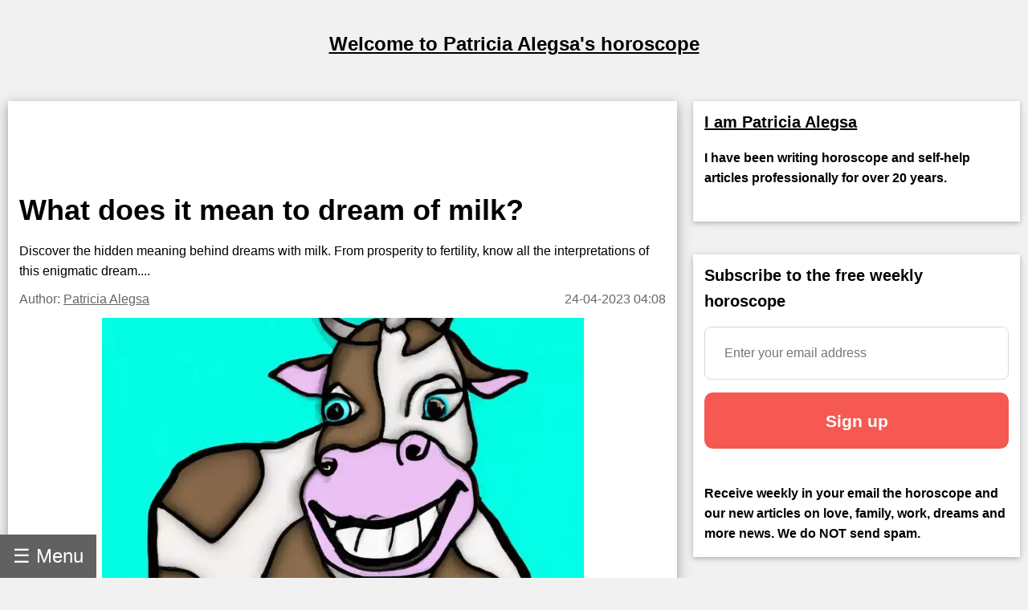

--- FILE ---
content_type: text/html; charset=utf-8
request_url: https://en.alegsa.com.ar/Horoscopo/N/1346.php
body_size: 18189
content:
<!DOCTYPE html>
<html lang="en">
<head>
<meta charset="UTF-8">
<meta name="viewport" content="width=device-width, initial-scale=1">

<meta name="description" content="Discover the hidden meaning behind dreams with milk. From prosperity to fertility, know all the interpretations of this enigmatic dream.">
<title>What does it mean to dream of milk?</title>

<meta property="og:type" content="article" />
<meta property="og:title" content="What does it mean to dream of milk?" />
<meta property="og:description" content="Discover the hidden meaning behind dreams with milk. From prosperity to fertility, know all the interpretations of this enigmatic dream." />
<meta property="og:site_name" content="Alegsa.com.ar" />
<meta property="article:published_time" content="2023-04-24T04:08:13-03:00" />
<meta property="article:modified_time" content="2023-04-24T04:08:13-03:00" />
<meta property="og:updated_time" content="2023-04-24T04:08:13-03:00" />
<meta property="og:url" content="https://en.alegsa.com.ar/Horoscopo/N/1346.php" />
<meta property="og:image" content="https://www.alegsa.com.ar/Servicios/Horoscopo/imagenes/thumb1200/suenio-leche.webp" />

<meta name="thumbnail" content="https://www.alegsa.com.ar/Servicios/Horoscopo/imagenes/thumb1200/suenio-leche.webp" />

<meta name="robots" content="max-image-preview:large">

<!-- Twitter Meta Tags -->
  <meta name="twitter:card" content="summary_large_image">
  <meta property="twitter:domain" content="en.alegsa.com.ar">
  <meta property="twitter:url" content="https://en.alegsa.com.ar/Horoscopo/N/1346.php">
  <meta name="twitter:title" content="What does it mean to dream of milk?">
  <meta name="twitter:description" content="Discover the hidden meaning behind dreams with milk. From prosperity to fertility, know all the interpretations of this enigmatic dream.">
  <meta name="twitter:image" content="https://www.alegsa.com.ar/Servicios/Horoscopo/imagenes/thumb1200/suenio-leche.webp">

<script type="application/ld+json">
    {
      "@context": "https://schema.org",
      "@type": "Article",
      "headline": "What does it mean to dream of milk?",
      "image": [
        "https://www.alegsa.com.ar/Servicios/Horoscopo/imagenes/thumb1200/suenio-leche.webp"
       ],
      "datePublished": "2023-04-24T04:08:13-03:00",
      "dateModified": "2023-04-24T04:08:13-03:00",
      "author": [{
          "@type": "Person",
          "name": "Patricia Alegsa",
          "url": "https://en.alegsa.com.ar/author/patricia_alegsa.php"
        }],
	"publisher":
	  [{
		"name": "en.Alegsa.com.ar",
		"url": "https://en.alegsa.com.ar"
	  }]
	}
    </script>
<link rel="canonical" href="https://en.alegsa.com.ar/Horoscopo/N/1346.php" />
        

<link rel="alternate" hreflang="es" href="https://www.alegsa.com.ar/Horoscopo/Nota/1346.php" />
<link rel="alternate" hreflang="x-default" href="https://www.alegsa.com.ar/Horoscopo/Nota/1346.php" />
<link rel="alternate" hreflang="en" href="https://en.alegsa.com.ar/Horoscopo/N/1346.php" />
<link rel="alternate" hreflang="de"
        href="https://de.alegsa.com.ar/Horoscopo/N/1346.php" />
<link rel="alternate" hreflang="fr"
        href="https://fr.alegsa.com.ar/Horoscopo/N/1346.php" />
<link rel="alternate" hreflang="pt"
        href="https://pt.alegsa.com.ar/Horoscopo/N/1346.php" />
<link rel="alternate" hreflang="ru"
        href="https://ru.alegsa.com.ar/Horoscopo/N/1346.php" />
<link rel="alternate" hreflang="ja"
        href="https://ja.alegsa.com.ar/Horoscopo/N/1346.php" />
<link rel="alternate" hreflang="zh"
        href="https://zh.alegsa.com.ar/Horoscopo/N/1346.php" />
<link rel="alternate" hreflang="it"
        href="https://it.alegsa.com.ar/Horoscopo/N/1346.php" />
<link rel="alternate" hreflang="pl"
        href="https://pl.alegsa.com.ar/Horoscopo/N/1346.php" />
<link rel="alternate" hreflang="nl"
        href="https://nl.alegsa.com.ar/Horoscopo/N/1346.php" />
<link rel="alternate" hreflang="bg"
        href="https://bg.alegsa.com.ar/Horoscopo/N/1346.php" />
<link rel="alternate" hreflang="cs"
        href="https://cs.alegsa.com.ar/Horoscopo/N/1346.php" />
<link rel="alternate" hreflang="da"
        href="https://da.alegsa.com.ar/Horoscopo/N/1346.php" />
<link rel="alternate" hreflang="el"
        href="https://el.alegsa.com.ar/Horoscopo/N/1346.php" />
<link rel="alternate" hreflang="et"
        href="https://et.alegsa.com.ar/Horoscopo/N/1346.php" />
<link rel="alternate" hreflang="fi"
        href="https://fi.alegsa.com.ar/Horoscopo/N/1346.php" />
<link rel="alternate" hreflang="hu"
        href="https://hu.alegsa.com.ar/Horoscopo/N/1346.php" />
<link rel="alternate" hreflang="lt"
        href="https://lt.alegsa.com.ar/Horoscopo/N/1346.php" />
<link rel="alternate" hreflang="lv"
        href="https://lv.alegsa.com.ar/Horoscopo/N/1346.php" />
<link rel="alternate" hreflang="ro"
        href="https://ro.alegsa.com.ar/Horoscopo/N/1346.php" />
<link rel="alternate" hreflang="sv"
        href="https://sv.alegsa.com.ar/Horoscopo/N/1346.php" />

<link rel="preconnect" href="https://pagead2.googlesyndication.com" crossorigin>
<link rel="dns-prefetch" href="https://pagead2.googlesyndication.com">

<link rel="preconnect" href="https://www.googletagmanager.com" crossorigin>
<link rel="dns-prefetch" href="https://www.googletagmanager.com">

<link rel="preconnect" href="https://www.alegsa.com.ar" crossorigin>
<link rel="dns-prefetch" href="https://www.alegsa.com.ar">

<link rel="preconnect" href="https://s.pinimg.com" crossorigin>
<link rel="dns-prefetch" href="https://s.pinimg.com">

<style>

/* W3.CSS 4.13 June 2019 by Jan Egil and Borge Refsnes */
html{box-sizing:border-box}*,*:before,*:after{box-sizing:inherit}
/* Extract from normalize.css by Nicolas Gallagher and Jonathan Neal git.io/normalize */
html{-ms-text-size-adjust:100%;-webkit-text-size-adjust:100%}body{margin:0}
article,aside,details,figcaption,figure,footer,header,main,menu,nav,section{display:block}summary{display:list-item}
audio,canvas,progress,video{display:inline-block}progress{vertical-align:baseline}
audio:not([controls]){display:none;height:0}[hidden],template{display:none}
a{background-color:transparent}a:active,a:hover{outline-width:0}
abbr[title]{border-bottom:none;text-decoration:underline;text-decoration:underline dotted}
b,strong{font-weight:bolder}dfn{font-style:italic}mark{background:#ff0;color:#000}
small{font-size:80%}sub,sup{font-size:75%;line-height:0;position:relative;vertical-align:baseline}
sub{bottom:-0.25em}sup{top:-0.5em}figure{margin:1em 40px}img{border-style:none}
code,kbd,pre,samp{font-family:monospace,monospace;font-size:1em}hr{box-sizing:content-box;height:0;overflow:visible}
button,input,select,textarea,optgroup{font:inherit;margin:0}optgroup{font-weight:bold}
button,input{overflow:visible}button,select{text-transform:none}
button,[type=button],[type=reset],[type=submit]{-webkit-appearance:button}
button::-moz-focus-inner,[type=button]::-moz-focus-inner,[type=reset]::-moz-focus-inner,[type=submit]::-moz-focus-inner{border-style:none;padding:0}
button:-moz-focusring,[type=button]:-moz-focusring,[type=reset]:-moz-focusring,[type=submit]:-moz-focusring{outline:1px dotted ButtonText}
fieldset{border:1px solid #c0c0c0;margin:0 2px;padding:.35em .625em .75em}
legend{color:inherit;display:table;max-width:100%;padding:0;white-space:normal}textarea{overflow:auto}
[type=checkbox],[type=radio]{padding:0}
[type=number]::-webkit-inner-spin-button,[type=number]::-webkit-outer-spin-button{height:auto}
[type=search]{-webkit-appearance:textfield;outline-offset:-2px}
[type=search]::-webkit-search-decoration{-webkit-appearance:none}
::-webkit-file-upload-button{-webkit-appearance:button;font:inherit}
/* End extract */
html,body{font-family:Verdana,sans-serif;font-size:16px;line-height:1.6}html{overflow-x:hidden}
h1{font-size:36px}h2{font-size:30px}h3{font-size:24px}h4{font-size:20px}h5{font-size:18px}h6{font-size:16px}.w3-serif{font-family:serif}
h1,h2,h3,h4,h5,h6{font-family:"Segoe UI",Arial,sans-serif;font-weight:400;margin:10px 0}.w3-wide{letter-spacing:4px}
hr{border:0;border-top:1px solid #eee;margin:20px 0}
.w3-image{max-width:100%;height:auto}img{vertical-align:middle}a{color:inherit}
.w3-table,.w3-table-all{border-collapse:collapse;border-spacing:0;width:100%;display:table}.w3-table-all{border:1px solid #ccc}
.w3-bordered tr,.w3-table-all tr{border-bottom:1px solid #ddd}.w3-striped tbody tr:nth-child(even){background-color:#f1f1f1}
.w3-table-all tr:nth-child(odd){background-color:#fff}.w3-table-all tr:nth-child(even){background-color:#f1f1f1}
.w3-hoverable tbody tr:hover,.w3-ul.w3-hoverable li:hover{background-color:#ccc}.w3-centered tr th,.w3-centered tr td{text-align:center}
.w3-table td,.w3-table th,.w3-table-all td,.w3-table-all th{padding:8px 8px;display:table-cell;text-align:left;vertical-align:top}
.w3-table th:first-child,.w3-table td:first-child,.w3-table-all th:first-child,.w3-table-all td:first-child{padding-left:16px}
.w3-btn,.w3-button{border:none;display:inline-block;padding:8px 16px;vertical-align:middle;overflow:hidden;text-decoration:none;color:inherit;background-color:inherit;text-align:center;cursor:pointer;white-space:nowrap}
.w3-btn:hover{box-shadow:0 8px 16px 0 rgba(0,0,0,0.2),0 6px 20px 0 rgba(0,0,0,0.19)}
.w3-btn,.w3-button{-webkit-touch-callout:none;-webkit-user-select:none;-khtml-user-select:none;-moz-user-select:none;-ms-user-select:none;user-select:none}   
.w3-disabled,.w3-btn:disabled,.w3-button:disabled{cursor:not-allowed;opacity:0.3}.w3-disabled *,:disabled *{pointer-events:none}
.w3-btn.w3-disabled:hover,.w3-btn:disabled:hover{box-shadow:none}
.w3-badge,.w3-tag{background-color:#000;color:#fff;display:inline-block;padding-left:8px;padding-right:8px;text-align:center}.w3-badge{border-radius:50%}
.w3-ul{list-style-type:none;padding:0;margin:0}.w3-ul li{padding:8px 16px;border-bottom:1px solid #ddd}.w3-ul li:last-child{border-bottom:none}
.w3-tooltip,.w3-display-container{position:relative}.w3-tooltip .w3-text{display:none}.w3-tooltip:hover .w3-text{display:inline-block}
.w3-ripple:active{opacity:0.5}.w3-ripple{transition:opacity 0s}
.w3-input{padding:8px;display:block;border:none;border-bottom:1px solid #ccc;width:100%}
.w3-select{padding:9px 0;width:100%;border:none;border-bottom:1px solid #ccc}
.w3-dropdown-click,.w3-dropdown-hover{position:relative;display:inline-block;cursor:pointer}
.w3-dropdown-hover:hover .w3-dropdown-content{display:block}
.w3-dropdown-hover:first-child,.w3-dropdown-click:hover{background-color:#ccc;color:#000}
.w3-dropdown-hover:hover > .w3-button:first-child,.w3-dropdown-click:hover > .w3-button:first-child{background-color:#ccc;color:#000}
.w3-dropdown-content{cursor:auto;color:#000;background-color:#fff;display:none;position:absolute;min-width:160px;margin:0;padding:0;z-index:1}
.w3-check,.w3-radio{width:24px;height:24px;position:relative;top:6px}
.w3-sidebar{height:100%;width:200px;background-color:#fff;position:fixed!important;z-index:1;overflow:auto}
.w3-bar-block .w3-dropdown-hover,.w3-bar-block .w3-dropdown-click{width:100%}
.w3-bar-block .w3-dropdown-hover .w3-dropdown-content,.w3-bar-block .w3-dropdown-click .w3-dropdown-content{min-width:100%}
.w3-bar-block .w3-dropdown-hover .w3-button,.w3-bar-block .w3-dropdown-click .w3-button{width:100%;text-align:left;padding:8px 16px}
.w3-main,#main{transition:margin-left .4s}
.w3-modal{z-index:3;display:none;padding-top:100px;position:fixed;left:0;top:0;width:100%;height:100%;overflow:auto;background-color:rgb(0,0,0);background-color:rgba(0,0,0,0.4)}
.w3-modal-content{margin:auto;background-color:#fff;position:relative;padding:0;outline:0;width:600px}
.w3-bar{width:100%;overflow:hidden}.w3-center .w3-bar{display:inline-block;width:auto}
.w3-bar .w3-bar-item{padding:8px 16px;float:left;width:auto;border:none;display:block;outline:0}
.w3-bar .w3-dropdown-hover,.w3-bar .w3-dropdown-click{position:static;float:left}
.w3-bar .w3-button{white-space:normal}
.w3-bar-block .w3-bar-item{width:100%;display:block;padding:8px 16px;text-align:left;border:none;white-space:normal;float:none;outline:0}
.w3-bar-block.w3-center .w3-bar-item{text-align:center}.w3-block{display:block;width:100%}
.w3-responsive{display:block;overflow-x:auto}
.w3-container:after,.w3-container:before,.w3-panel:after,.w3-panel:before,.w3-row:after,.w3-row:before,.w3-row-padding:after,.w3-row-padding:before,
.w3-cell-row:before,.w3-cell-row:after,.w3-clear:after,.w3-clear:before,.w3-bar:before,.w3-bar:after{content:"";display:table;clear:both}
.w3-col,.w3-half,.w3-third,.w3-twothird,.w3-threequarter,.w3-quarter{float:left;width:100%}
.w3-col.s1{width:8.33333%}.w3-col.s2{width:16.66666%}.w3-col.s3{width:24.99999%}.w3-col.s4{width:33.33333%}
.w3-col.s5{width:41.66666%}.w3-col.s6{width:49.99999%}.w3-col.s7{width:58.33333%}.w3-col.s8{width:66.66666%}
.w3-col.s9{width:74.99999%}.w3-col.s10{width:83.33333%}.w3-col.s11{width:91.66666%}.w3-col.s12{width:99.99999%}
@media (min-width:601px){.w3-col.m1{width:8.33333%}.w3-col.m2{width:16.66666%}.w3-col.m3,.w3-quarter{width:24.99999%}.w3-col.m4,.w3-third{width:33.33333%}
.w3-col.m5{width:41.66666%}.w3-col.m6,.w3-half{width:49.99999%}.w3-col.m7{width:58.33333%}.w3-col.m8,.w3-twothird{width:66.66666%}
.w3-col.m9,.w3-threequarter{width:74.99999%}.w3-col.m10{width:83.33333%}.w3-col.m11{width:91.66666%}.w3-col.m12{width:99.99999%}}
@media (min-width:993px){.w3-col.l1{width:8.33333%}.w3-col.l2{width:16.66666%}.w3-col.l3{width:24.99999%}.w3-col.l4{width:33.33333%}
.w3-col.l5{width:41.66666%}.w3-col.l6{width:49.99999%}.w3-col.l7{width:58.33333%}.w3-col.l8{width:66.66666%}
.w3-col.l9{width:74.99999%}.w3-col.l10{width:83.33333%}.w3-col.l11{width:91.66666%}.w3-col.l12{width:99.99999%}}
.w3-rest{overflow:hidden}.w3-stretch{margin-left:-16px;margin-right:-16px}
.w3-content,.w3-auto{margin-left:auto;margin-right:auto}.w3-content{max-width:980px}.w3-auto{max-width:1140px}
.w3-cell-row{display:table;width:100%}.w3-cell{display:table-cell}
.w3-cell-top{vertical-align:top}.w3-cell-middle{vertical-align:middle}.w3-cell-bottom{vertical-align:bottom}
.w3-hide{display:none!important}.w3-show-block,.w3-show{display:block!important}.w3-show-inline-block{display:inline-block!important}
@media (max-width:1205px){.w3-auto{max-width:95%}}
@media (max-width:600px){.w3-modal-content{margin:0 10px;width:auto!important}.w3-modal{padding-top:30px}
.w3-dropdown-hover.w3-mobile .w3-dropdown-content,.w3-dropdown-click.w3-mobile .w3-dropdown-content{position:relative}	
.w3-hide-small{display:none!important}.w3-mobile{display:block;width:100%!important}.w3-bar-item.w3-mobile,.w3-dropdown-hover.w3-mobile,.w3-dropdown-click.w3-mobile{text-align:center}
.w3-dropdown-hover.w3-mobile,.w3-dropdown-hover.w3-mobile .w3-btn,.w3-dropdown-hover.w3-mobile .w3-button,.w3-dropdown-click.w3-mobile,.w3-dropdown-click.w3-mobile .w3-btn,.w3-dropdown-click.w3-mobile .w3-button{width:100%}}
@media (max-width:768px){.w3-modal-content{width:500px}.w3-modal{padding-top:50px}}
@media (min-width:993px){.w3-modal-content{width:900px}.w3-hide-large{display:none!important}.w3-sidebar.w3-collapse{display:block!important}}
@media (max-width:992px) and (min-width:601px){.w3-hide-medium{display:none!important}}
@media (max-width:992px){.w3-sidebar.w3-collapse{display:none}.w3-main{margin-left:0!important;margin-right:0!important}.w3-auto{max-width:100%}}
.w3-top,.w3-bottom{position:fixed;width:100%;z-index:1}.w3-top{top:0}.w3-bottom{bottom:0}
.w3-overlay{position:fixed;display:none;width:100%;height:100%;top:0;left:0;right:0;bottom:0;background-color:rgba(0,0,0,0.5);z-index:2}
.w3-display-topleft{position:absolute;left:0;top:0}.w3-display-topright{position:absolute;right:0;top:0}
.w3-display-bottomleft{position:absolute;left:0;bottom:0}.w3-display-bottomright{position:absolute;right:0;bottom:0}
.w3-display-middle{position:absolute;top:50%;left:50%;transform:translate(-50%,-50%);-ms-transform:translate(-50%,-50%)}
.w3-display-left{position:absolute;top:50%;left:0%;transform:translate(0%,-50%);-ms-transform:translate(-0%,-50%)}
.w3-display-right{position:absolute;top:50%;right:0%;transform:translate(0%,-50%);-ms-transform:translate(0%,-50%)}
.w3-display-topmiddle{position:absolute;left:50%;top:0;transform:translate(-50%,0%);-ms-transform:translate(-50%,0%)}
.w3-display-bottommiddle{position:absolute;left:50%;bottom:0;transform:translate(-50%,0%);-ms-transform:translate(-50%,0%)}
.w3-display-container:hover .w3-display-hover{display:block}.w3-display-container:hover span.w3-display-hover{display:inline-block}.w3-display-hover{display:none}
.w3-display-position{position:absolute}
.w3-circle{border-radius:50%}
.w3-round-small{border-radius:2px}.w3-round,.w3-round-medium{border-radius:4px}.w3-round-large{border-radius:8px}.w3-round-xlarge{border-radius:16px}.w3-round-xxlarge{border-radius:32px}
.w3-row-padding,.w3-row-padding>.w3-half,.w3-row-padding>.w3-third,.w3-row-padding>.w3-twothird,.w3-row-padding>.w3-threequarter,.w3-row-padding>.w3-quarter,.w3-row-padding>.w3-col{padding:0 8px}
.w3-container,.w3-panel{padding:0.02em 14px}.w3-panel{margin-top:16px;margin-bottom:16px}
.w3-code,.w3-codespan{font-family:Consolas,"courier new";font-size:16px}
.w3-code{width:auto;background-color:#fff;padding:8px 12px;border-left:4px solid #4CAF50;word-wrap:break-word}
.w3-codespan{color:crimson;background-color:#f1f1f1;padding-left:4px;padding-right:4px;font-size:110%}
.w3-card,.w3-card-2{box-shadow:0 2px 5px 0 rgba(0,0,0,0.16),0 2px 10px 0 rgba(0,0,0,0.12)}
.w3-card-4,.w3-hover-shadow:hover{box-shadow:0 4px 10px 0 rgba(0,0,0,0.2),0 4px 20px 0 rgba(0,0,0,0.19)}
.w3-spin{animation:w3-spin 2s infinite linear}@keyframes w3-spin{0%{transform:rotate(0deg)}100%{transform:rotate(359deg)}}
.w3-animate-fading{animation:fading 10s infinite}@keyframes fading{0%{opacity:0}50%{opacity:1}100%{opacity:0}}
.w3-animate-opacity{animation:opac 0.8s}@keyframes opac{from{opacity:0} to{opacity:1}}
.w3-animate-top{position:relative;animation:animatetop 0.4s}@keyframes animatetop{from{top:-300px;opacity:0} to{top:0;opacity:1}}
.w3-animate-left{position:relative;animation:animateleft 0.4s}@keyframes animateleft{from{left:-300px;opacity:0} to{left:0;opacity:1}}
.w3-animate-right{position:relative;animation:animateright 0.4s}@keyframes animateright{from{right:-300px;opacity:0} to{right:0;opacity:1}}
.w3-animate-bottom{position:relative;animation:animatebottom 0.4s}@keyframes animatebottom{from{bottom:-300px;opacity:0} to{bottom:0;opacity:1}}
.w3-animate-zoom {animation:animatezoom 0.6s}@keyframes animatezoom{from{transform:scale(0)} to{transform:scale(1)}}
.w3-animate-input{transition:width 0.4s ease-in-out}.w3-animate-input:focus{width:100%!important}
.w3-opacity,.w3-hover-opacity:hover{opacity:0.60}.w3-opacity-off,.w3-hover-opacity-off:hover{opacity:1}
.w3-opacity-max{opacity:0.25}.w3-opacity-min{opacity:0.75}
.w3-greyscale-max,.w3-grayscale-max,.w3-hover-greyscale:hover,.w3-hover-grayscale:hover{filter:grayscale(100%)}
.w3-greyscale,.w3-grayscale{filter:grayscale(75%)}.w3-greyscale-min,.w3-grayscale-min{filter:grayscale(50%)}
.w3-sepia{filter:sepia(75%)}.w3-sepia-max,.w3-hover-sepia:hover{filter:sepia(100%)}.w3-sepia-min{filter:sepia(50%)}
.w3-tiny{font-size:10px!important}.w3-small{font-size:12px!important}.w3-medium{font-size:15px!important}.w3-large{font-size:18px!important}
.w3-xlarge{font-size:24px!important}.w3-xxlarge{font-size:36px!important}.w3-xxxlarge{font-size:48px!important}.w3-jumbo{font-size:64px!important}
.w3-left-align{text-align:left!important}.w3-right-align{text-align:right!important}.w3-justify{text-align:justify!important}.w3-center{text-align:center!important}
.w3-border-0{border:0!important}.w3-border{border:1px solid #ccc!important}
.w3-border-top{border-top:1px solid #ccc!important}.w3-border-bottom{border-bottom:1px solid #ccc!important}
.w3-border-left{border-left:1px solid #ccc!important}.w3-border-right{border-right:1px solid #ccc!important}
.w3-topbar{border-top:6px solid #ccc!important}.w3-bottombar{border-bottom:6px solid #ccc!important}
.w3-leftbar{border-left:6px solid #ccc!important}.w3-rightbar{border-right:6px solid #ccc!important}
.w3-section,.w3-code{margin-top:16px!important;margin-bottom:16px!important}
.w3-margin{margin:16px!important}.w3-margin-top{margin-top:16px!important}.w3-margin-bottom{margin-bottom:16px!important}
.w3-margin-left{margin-left:16px!important}.w3-margin-right{margin-right:16px!important}
.w3-padding-small{padding:4px 8px!important}.w3-padding{padding:8px 16px!important}.w3-padding-large{padding:12px 24px!important}
.w3-padding-16{padding-top:16px!important;padding-bottom:16px!important}.w3-padding-24{padding-top:24px!important;padding-bottom:24px!important}
.w3-padding-32{
	padding-top: 20px!important;
	padding-bottom: 20px!important
}.w3-padding-48{padding-top:48px!important;padding-bottom:48px!important}
.w3-padding-64{padding-top:64px!important;padding-bottom:64px!important}
.w3-left{float:left!important}.w3-right{float:right!important}
.w3-button:hover{color:#000!important;background-color:#ccc!important}
.w3-transparent,.w3-hover-none:hover{background-color:transparent!important}
.w3-hover-none:hover{box-shadow:none!important}
/* Colors */
.w3-amber,.w3-hover-amber:hover{color:#000!important;background-color:#ffc107!important}
.w3-aqua,.w3-hover-aqua:hover{color:#000!important;background-color:#00ffff!important}
.w3-blue,.w3-hover-blue:hover{color:#fff!important;background-color:#2196F3!important}
.w3-light-blue,.w3-hover-light-blue:hover{color:#000!important;background-color:#87CEEB!important}
.w3-brown,.w3-hover-brown:hover{color:#fff!important;background-color:#795548!important}
.w3-cyan,.w3-hover-cyan:hover{color:#000!important;background-color:#00bcd4!important}
.w3-blue-grey,.w3-hover-blue-grey:hover,.w3-blue-gray,.w3-hover-blue-gray:hover{color:#fff!important;background-color:#607d8b!important}
.w3-green,.w3-hover-green:hover{color:#fff!important;background-color:#4CAF50!important}
.w3-light-green,.w3-hover-light-green:hover{color:#000!important;background-color:#8bc34a!important}
.w3-indigo,.w3-hover-indigo:hover{color:#fff!important;background-color:#3f51b5!important}
.w3-khaki,.w3-hover-khaki:hover{color:#000!important;background-color:#f0e68c!important}
.w3-lime,.w3-hover-lime:hover{color:#000!important;background-color:#cddc39!important}
.w3-orange,.w3-hover-orange:hover{color:#000!important;background-color:#ff9800!important}
.w3-deep-orange,.w3-hover-deep-orange:hover{color:#fff!important;background-color:#ff5722!important}
.w3-pink,.w3-hover-pink:hover{color:#fff!important;background-color:#e91e63!important}
.w3-purple,.w3-hover-purple:hover{color:#fff!important;background-color:#9c27b0!important}
.w3-deep-purple,.w3-hover-deep-purple:hover{color:#fff!important;background-color:#673ab7!important}
.w3-red,.w3-hover-red:hover{color:#fff!important;background-color:#f44336!important}
.w3-sand,.w3-hover-sand:hover{color:#000!important;background-color:#fdf5e6!important}
.w3-teal,.w3-hover-teal:hover{color:#fff!important;background-color:#009688!important}
.w3-yellow,.w3-hover-yellow:hover{color:#000!important;background-color:#ffeb3b!important}
.w3-white,.w3-hover-white:hover{color:#000!important;background-color:#fff!important}
.w3-black,.w3-hover-black:hover{color:#fff!important;background-color:#000!important}
.w3-grey,.w3-hover-grey:hover,.w3-gray,.w3-hover-gray:hover{color:#000!important;background-color:#9e9e9e!important}
.w3-light-grey,.w3-hover-light-grey:hover,.w3-light-gray,.w3-hover-light-gray:hover{color:#000!important;background-color:#f1f1f1!important}
.w3-dark-grey,.w3-hover-dark-grey:hover,.w3-dark-gray,.w3-hover-dark-gray:hover{color:#fff!important;background-color:#616161!important}
.w3-pale-red,.w3-hover-pale-red:hover{color:#000!important;background-color:#ffdddd!important}
.w3-pale-green,.w3-hover-pale-green:hover{color:#000!important;background-color:#ddffdd!important}
.w3-pale-yellow,.w3-hover-pale-yellow:hover{color:#000!important;background-color:#ffffcc!important}
.w3-pale-blue,.w3-hover-pale-blue:hover{color:#000!important;background-color:#ddffff!important}
.w3-text-amber,.w3-hover-text-amber:hover{color:#ffc107!important}
.w3-text-aqua,.w3-hover-text-aqua:hover{color:#00ffff!important}
.w3-text-blue,.w3-hover-text-blue:hover{color:#2196F3!important}
.w3-text-light-blue,.w3-hover-text-light-blue:hover{color:#87CEEB!important}
.w3-text-brown,.w3-hover-text-brown:hover{color:#795548!important}
.w3-text-cyan,.w3-hover-text-cyan:hover{color:#00bcd4!important}
.w3-text-blue-grey,.w3-hover-text-blue-grey:hover,.w3-text-blue-gray,.w3-hover-text-blue-gray:hover{color:#607d8b!important}
.w3-text-green,.w3-hover-text-green:hover{color:#4CAF50!important}
.w3-text-light-green,.w3-hover-text-light-green:hover{color:#8bc34a!important}
.w3-text-indigo,.w3-hover-text-indigo:hover{color:#3f51b5!important}
.w3-text-khaki,.w3-hover-text-khaki:hover{color:#b4aa50!important}
.w3-text-lime,.w3-hover-text-lime:hover{color:#cddc39!important}
.w3-text-orange,.w3-hover-text-orange:hover{color:#ff9800!important}
.w3-text-deep-orange,.w3-hover-text-deep-orange:hover{color:#ff5722!important}
.w3-text-pink,.w3-hover-text-pink:hover{color:#e91e63!important}
.w3-text-purple,.w3-hover-text-purple:hover{color:#9c27b0!important}
.w3-text-deep-purple,.w3-hover-text-deep-purple:hover{color:#673ab7!important}
.w3-text-red,.w3-hover-text-red:hover{color:#f44336!important}
.w3-text-sand,.w3-hover-text-sand:hover{color:#fdf5e6!important}
.w3-text-teal,.w3-hover-text-teal:hover{color:#009688!important}
.w3-text-yellow,.w3-hover-text-yellow:hover{color:#d2be0e!important}
.w3-text-white,.w3-hover-text-white:hover{color:#fff!important}
.w3-text-black,.w3-hover-text-black:hover{color:#000!important}
.w3-text-grey,.w3-hover-text-grey:hover,.w3-text-gray,.w3-hover-text-gray:hover{color:#757575!important}
.w3-text-light-grey,.w3-hover-text-light-grey:hover,.w3-text-light-gray,.w3-hover-text-light-gray:hover{color:#f1f1f1!important}
.w3-text-dark-grey,.w3-hover-text-dark-grey:hover,.w3-text-dark-gray,.w3-hover-text-dark-gray:hover{color:#3a3a3a!important}
.w3-border-amber,.w3-hover-border-amber:hover{border-color:#ffc107!important}
.w3-border-aqua,.w3-hover-border-aqua:hover{border-color:#00ffff!important}
.w3-border-blue,.w3-hover-border-blue:hover{border-color:#2196F3!important}
.w3-border-light-blue,.w3-hover-border-light-blue:hover{border-color:#87CEEB!important}
.w3-border-brown,.w3-hover-border-brown:hover{border-color:#795548!important}
.w3-border-cyan,.w3-hover-border-cyan:hover{border-color:#00bcd4!important}
.w3-border-blue-grey,.w3-hover-border-blue-grey:hover,.w3-border-blue-gray,.w3-hover-border-blue-gray:hover{border-color:#607d8b!important}
.w3-border-green,.w3-hover-border-green:hover{border-color:#4CAF50!important}
.w3-border-light-green,.w3-hover-border-light-green:hover{border-color:#8bc34a!important}
.w3-border-indigo,.w3-hover-border-indigo:hover{border-color:#3f51b5!important}
.w3-border-khaki,.w3-hover-border-khaki:hover{border-color:#f0e68c!important}
.w3-border-lime,.w3-hover-border-lime:hover{border-color:#cddc39!important}
.w3-border-orange,.w3-hover-border-orange:hover{border-color:#ff9800!important}
.w3-border-deep-orange,.w3-hover-border-deep-orange:hover{border-color:#ff5722!important}
.w3-border-pink,.w3-hover-border-pink:hover{border-color:#e91e63!important}
.w3-border-purple,.w3-hover-border-purple:hover{border-color:#9c27b0!important}
.w3-border-deep-purple,.w3-hover-border-deep-purple:hover{border-color:#673ab7!important}
.w3-border-red,.w3-hover-border-red:hover{border-color:#f44336!important}
.w3-border-sand,.w3-hover-border-sand:hover{border-color:#fdf5e6!important}
.w3-border-teal,.w3-hover-border-teal:hover{border-color:#009688!important}
.w3-border-yellow,.w3-hover-border-yellow:hover{border-color:#ffeb3b!important}
.w3-border-white,.w3-hover-border-white:hover{border-color:#fff!important}
.w3-border-black,.w3-hover-border-black:hover{border-color:#000!important}
.w3-border-grey,.w3-hover-border-grey:hover,.w3-border-gray,.w3-hover-border-gray:hover{border-color:#9e9e9e!important}
.w3-border-light-grey,.w3-hover-border-light-grey:hover,.w3-border-light-gray,.w3-hover-border-light-gray:hover{border-color:#f1f1f1!important}
.w3-border-dark-grey,.w3-hover-border-dark-grey:hover,.w3-border-dark-gray,.w3-hover-border-dark-gray:hover{border-color:#616161!important}
.w3-border-pale-red,.w3-hover-border-pale-red:hover{border-color:#ffe7e7!important}.w3-border-pale-green,.w3-hover-border-pale-green:hover{border-color:#e7ffe7!important}
.w3-border-pale-yellow,.w3-hover-border-pale-yellow:hover{border-color:#ffffcc!important}.w3-border-pale-blue,.w3-hover-border-pale-blue:hover{border-color:#e7ffff!important}

body,h1,h2,h3,h4,h5 {font-family: Verdana, sans-serif}

.EstiloSubtitulos {
    color:#1A4877;
    font-weight: bold;
	font-size:x-large;
}

.estilosubtitulos {
    color:#1A4877;
    font-weight: bold;
	font-size:x-large;
}

.h2 {
    color:#1A4877;
    font-weight: bold;
	font-size:x-large;
}

#nombreSitio {
	font-size:x-large;
}


.fa-caret-down:before{content:"+"}
.fa-caret-up:before{content:"-"}

.navbar {
  overflow: hidden;
  position: fixed; /* Set the navbar to fixed position */
  bottom: 0; /* Position the navbar at the top of the page */
  z-index: 3;
}

.w3-sidebar {
	width: 250px;
}

.tablaContenido {
  border-left: 5px solid red;
  background-color: #f1f1f1;
  list-style-type: circle;
  padding: 10px 20px;
}
.tablaContenido li {
  margin-left: 12px;
  padding-bottom: 7px;
}

</style>

<script async src="https://pagead2.googlesyndication.com/pagead/js/adsbygoogle.js?client=ca-pub-3095760207849977"
     crossorigin="anonymous"></script>
<style>

/* Hide scrollbar for Chrome, Safari and Opera */
.listaSignos::-webkit-scrollbar {
  display: none;
}

/* Hide scrollbar for IE, Edge and Firefox */
.listaSignos {
  -ms-overflow-style: none;  /* IE and Edge */
  scrollbar-width: none;  /* Firefox */
}

.imagen{
	width:7%;

}

@media (max-width:600px) {
.imagen{
	width:55px;

}
#listaSignos{
		overflow:auto;
		overflow-style:marquee-block;
    	white-space: nowrap;
		
};
};


@media (min-width:601px){
#listaSignos{
		width:100%;
};

};

/* Menu change */
@media (max-width: 600px) {
  .w3-padding-small {
    padding: 4px 8px !important;
  }
}

@media (min-width: 601px) {
  .w3-padding-small {
    padding: 8px 16px !important; 
  }
}

.w3-card.w3-margin,
.w3-card-2.w3-margin,
.w3-card-4.w3-margin {
  margin-left: 10px !important;
  margin-right: 10px !important;
}

.meta {
display: flex;
flex-wrap: wrap; /* por si en móvil quieres salto de línea */
gap: 8px;
}

/* Desktop (>=601px): fecha a la derecha */
@media (min-width: 601px) {
.meta { align-items: center; }
.meta-fecha { margin-left: auto; text-align: right; }
}

/* Móvil: todo alineado a la izquierda, una debajo de otra si lo prefieres */
@media (max-width: 600px) {
.meta { flex-direction: column; align-items: flex-start; }
.meta-fecha { text-align: left; }
}

  .share-container {
    display: flex;
    flex-wrap: wrap;
    align-items: center;
    gap: 0.65rem;
    font-family: system-ui, -apple-system, BlinkMacSystemFont, "Segoe UI", sans-serif;
  }

  .share-button {
    --size: 44px;
    width: var(--size);
    height: var(--size);
    border-radius: 50%;
    border: none;
    display: inline-flex;
    align-items: center;
    justify-content: center;
    background: linear-gradient(135deg, #4C6EF5, #6B8CFF);
    color: #fff;
    cursor: pointer;
    box-shadow: 0 8px 18px rgba(76, 110, 245, 0.28);
    transition: transform 0.18s ease, box-shadow 0.18s ease;
  }

  .share-button:hover,
  .share-button:focus-visible {
    transform: translateY(-3px) scale(1.03);
    box-shadow: 0 12px 24px rgba(76, 110, 245, 0.38);
  }

  .share-list {
    display: flex;
    gap: 0.5rem;
    margin: 0;
    padding: 0;
    list-style: none;
  }

  .share-link {
    --size: 44px;
    width: var(--size);
    height: var(--size);
    border-radius: 50%;
    display: inline-flex;
    align-items: center;
    justify-content: center;
    color: #fff;
    text-decoration: none;
    transition: transform 0.18s ease, box-shadow 0.18s ease;
    box-shadow: 0 8px 18px rgba(0, 0, 0, 0.15);
  }

  .share-link img {
    pointer-events: none;
  }

  .share-link:hover,
  .share-link:focus-visible {
    transform: translateY(-3px) scale(1.03);
    box-shadow: 0 12px 22px rgba(0, 0, 0, 0.18);
  }

  .share-link--whatsapp { background-color: #25D366; }
  .share-link--facebook { background-color: #1877F2; }
  .share-link--twitter  { background-color: #1DA1F2; }
  .share-link--pinterest{ background-color: #E60023; }
  .share-link--email    { background-color: #657A84; }

  @media (prefers-reduced-motion: reduce) {
    .share-button,
    .share-link {
      transition: none;
    }
  }
</style>



<script>
function myAcc($signo) {
  var x = document.getElementById("demo"+$signo);
  if (x.className.indexOf("w3-show") == -1) {
    x.className += " w3-show";
    x.previousElementSibling.className += " w3-light-blue";
  } else { 
    x.className = x.className.replace(" w3-show", "");
    x.previousElementSibling.className = 
    x.previousElementSibling.className.replace(" w3-light-blue", "");
  }
}


var menuAbierto = false;

function w3_open() {
 if (menuAbierto) {
    document.getElementById("mySidebar").style.display = "none";
    menuAbierto = false;
  } else {
    document.getElementById("mySidebar").style.display = "block";
    menuAbierto = true;
  }
  
}

function w3_close() {
  document.getElementById("mySidebar").style.display = "none";
  menuAbierto = false;
}
</script>

</head>

<body class="w3-light-grey">
<!-- Sidebar -->
<div class="w3-sidebar w3-bar-block w3-border-right w3-light-gray" style="display:none" id="mySidebar">
  <button onclick="w3_close()" class="w3-bar-item w3-large w3-dark-gray">Close &times;</button>
  
  <a href="https://en.alegsa.com.ar/Horoscopo/index.php" class="w3-bar-item w3-button w3-hover-light-blue w3-padding-small"><b>Homepage</b></a>
  
      <button class="w3-button w3-block w3-left-align w3-hover-light-blue w3-padding-small" onclick="myAcc('Aries');">
      <b>Aries <i class="fa fa-caret-down"></i></b>
      </button>
      <div id="demoAries" class="w3-hide w3-white w3-card accordion w3-gray">
      			<a href="https://en.alegsa.com.ar/Horoscopo/H/Aries.php" class="w3-bar-item w3-button">Today's horoscope</a>
                <a href="https://en.alegsa.com.ar/Horoscopo/N/n1.php" class="w3-bar-item w3-button">Personality</a>
                <a href="https://en.alegsa.com.ar/Horoscopo/tag/Aries.php" class="w3-bar-item w3-button">About: Aries</a>
                <a href="https://en.alegsa.com.ar/Horoscopo/N/931.php" class="w3-bar-item w3-button">&#x2764; Aries</a>
                <a href="https://en.alegsa.com.ar/Horoscopo/N/941.php" class="w3-bar-item w3-button">&#x2764; Aquarius</a>
                <a href="https://en.alegsa.com.ar/Horoscopo/N/934.php" class="w3-bar-item w3-button">&#x2764; Cancer</a>
                <a href="https://en.alegsa.com.ar/Horoscopo/N/940.php" class="w3-bar-item w3-button">&#x2764; Capricorn</a>
                <a href="https://en.alegsa.com.ar/Horoscopo/N/938.php" class="w3-bar-item w3-button">&#x2764; Scorpio</a>
                <a href="https://en.alegsa.com.ar/Horoscopo/N/933.php" class="w3-bar-item w3-button">&#x2764; Gemini</a>
                <a href="https://en.alegsa.com.ar/Horoscopo/N/935.php" class="w3-bar-item w3-button">&#x2764; Leo</a>
                <a href="https://en.alegsa.com.ar/Horoscopo/N/937.php" class="w3-bar-item w3-button">&#x2764; Libra</a>
                <a href="https://en.alegsa.com.ar/Horoscopo/N/942.php" class="w3-bar-item w3-button">&#x2764; Pisces</a>
                <a href="https://en.alegsa.com.ar/Horoscopo/N/939.php" class="w3-bar-item w3-button">&#x2764; Sagittarius</a>
                <a href="https://en.alegsa.com.ar/Horoscopo/N/932.php" class="w3-bar-item w3-button">&#x2764; Taurus</a>
                <a href="https://en.alegsa.com.ar/Horoscopo/N/936.php" class="w3-bar-item w3-button">&#x2764; Virgo</a>
      </div>
      
      <button class="w3-button w3-block w3-left-align w3-hover-light-blue w3-padding-small" onclick="myAcc('Acuario');">
      <b>Aquarius <i class="fa fa-caret-down"></i></b>
      </button>
      <div id="demoAcuario" class="w3-hide w3-white w3-card accordion w3-gray">
      			<a href="https://en.alegsa.com.ar/Horoscopo/H/Acuario.php" class="w3-bar-item w3-button">Today's horoscope</a>
                <a href="https://en.alegsa.com.ar/Horoscopo/N/n20.php" class="w3-bar-item w3-button">Personality</a>
                <a href="https://en.alegsa.com.ar/Horoscopo/tag/Acuario.php" class="w3-bar-item w3-button">About: Aquarius</a>
                <a href="https://en.alegsa.com.ar/Horoscopo/N/941.php" class="w3-bar-item w3-button">&#x2764; Aries</a>
                <a href="https://en.alegsa.com.ar/Horoscopo/N/1006.php" class="w3-bar-item w3-button">&#x2764; Aquarius</a>
                <a href="https://en.alegsa.com.ar/Horoscopo/N/971.php" class="w3-bar-item w3-button">&#x2764; Cancer</a>
                <a href="https://en.alegsa.com.ar/Horoscopo/N/1004.php" class="w3-bar-item w3-button">&#x2764; Capricorn</a>
                <a href="https://en.alegsa.com.ar/Horoscopo/N/997.php" class="w3-bar-item w3-button">&#x2764; Scorpio</a>
                <a href="https://en.alegsa.com.ar/Horoscopo/N/962.php" class="w3-bar-item w3-button">&#x2764; Gemini</a>
                <a href="https://en.alegsa.com.ar/Horoscopo/N/979.php" class="w3-bar-item w3-button">&#x2764; Leo</a>
                <a href="https://en.alegsa.com.ar/Horoscopo/N/992.php" class="w3-bar-item w3-button">&#x2764; Libra</a>
                <a href="https://en.alegsa.com.ar/Horoscopo/N/1007.php" class="w3-bar-item w3-button">&#x2764; Pisces</a>
                <a href="https://en.alegsa.com.ar/Horoscopo/N/1001.php" class="w3-bar-item w3-button">&#x2764; Sagittarius</a>
                <a href="https://en.alegsa.com.ar/Horoscopo/N/952.php" class="w3-bar-item w3-button">&#x2764; Taurus</a>
                <a href="https://en.alegsa.com.ar/Horoscopo/N/986.php" class="w3-bar-item w3-button">&#x2764; Virgo</a>
      </div>
      
      <button class="w3-button w3-block w3-left-align w3-hover-light-blue w3-padding-small" onclick="myAcc('Cancer');">
      <b>Cancer <i class="fa fa-caret-down"></i></b>
      </button>
      <div id="demoCancer" class="w3-hide w3-white w3-card accordion w3-gray">
      			<a href="https://en.alegsa.com.ar/Horoscopo/H/Cancer.php" class="w3-bar-item w3-button">Today's horoscope</a>
                <a href="https://en.alegsa.com.ar/Horoscopo/N/n39.php" class="w3-bar-item w3-button">Personality</a>
                <a href="https://en.alegsa.com.ar/Horoscopo/tag/Cancer.php" class="w3-bar-item w3-button">About: Cancer</a>
                <a href="https://en.alegsa.com.ar/Horoscopo/N/934.php" class="w3-bar-item w3-button">&#x2764; Aries</a>
                <a href="https://en.alegsa.com.ar/Horoscopo/N/971.php" class="w3-bar-item w3-button">&#x2764; Aquarius</a>
                <a href="https://en.alegsa.com.ar/Horoscopo/N/964.php" class="w3-bar-item w3-button">&#x2764; Cancer</a>
                <a href="https://en.alegsa.com.ar/Horoscopo/N/970.php" class="w3-bar-item w3-button">&#x2764; Capricorn</a>
                <a href="https://en.alegsa.com.ar/Horoscopo/N/968.php" class="w3-bar-item w3-button">&#x2764; Scorpio</a>
                <a href="https://en.alegsa.com.ar/Horoscopo/N/955.php" class="w3-bar-item w3-button">&#x2764; Gemini</a>
                <a href="https://en.alegsa.com.ar/Horoscopo/N/965.php" class="w3-bar-item w3-button">&#x2764; Leo</a>
                <a href="https://en.alegsa.com.ar/Horoscopo/N/967.php" class="w3-bar-item w3-button">&#x2764; Libra</a>
                <a href="https://en.alegsa.com.ar/Horoscopo/N/972.php" class="w3-bar-item w3-button">&#x2764; Pisces</a>
                <a href="https://en.alegsa.com.ar/Horoscopo/N/969.php" class="w3-bar-item w3-button">&#x2764; Sagittarius</a>
                <a href="https://en.alegsa.com.ar/Horoscopo/N/945.php" class="w3-bar-item w3-button">&#x2764; Taurus</a>
                <a href="https://en.alegsa.com.ar/Horoscopo/N/966.php" class="w3-bar-item w3-button">&#x2764; Virgo</a>
      </div>
      
      <button class="w3-button w3-block w3-left-align w3-hover-light-blue w3-padding-small" onclick="myAcc('Capricornio');">
      <b>Capricorn <i class="fa fa-caret-down"></i></b>
      </button>
      <div id="demoCapricornio" class="w3-hide w3-white w3-card accordion w3-gray">
      			<a href="https://en.alegsa.com.ar/Horoscopo/H/Capricornio.php" class="w3-bar-item w3-button">Today's horoscope</a>
                <a href="https://en.alegsa.com.ar/Horoscopo/N/n58.php" class="w3-bar-item w3-button">Personality</a>
                <a href="https://en.alegsa.com.ar/Horoscopo/tag/Capricornio.php" class="w3-bar-item w3-button">About: Capricorn</a>
                <a href="https://en.alegsa.com.ar/Horoscopo/N/940.php" class="w3-bar-item w3-button">&#x2764; Aries</a>
                <a href="https://en.alegsa.com.ar/Horoscopo/N/1004.php" class="w3-bar-item w3-button">&#x2764; Aquarius</a>
                <a href="https://en.alegsa.com.ar/Horoscopo/N/970.php" class="w3-bar-item w3-button">&#x2764; Cancer</a>
                <a href="https://en.alegsa.com.ar/Horoscopo/N/1003.php" class="w3-bar-item w3-button">&#x2764; Capricorn</a>
                <a href="https://en.alegsa.com.ar/Horoscopo/N/996.php" class="w3-bar-item w3-button">&#x2764; Scorpio</a>
                <a href="https://en.alegsa.com.ar/Horoscopo/N/961.php" class="w3-bar-item w3-button">&#x2764; Gemini</a>
                <a href="https://en.alegsa.com.ar/Horoscopo/N/978.php" class="w3-bar-item w3-button">&#x2764; Leo</a>
                <a href="https://en.alegsa.com.ar/Horoscopo/N/991.php" class="w3-bar-item w3-button">&#x2764; Libra</a>
                <a href="https://en.alegsa.com.ar/Horoscopo/N/1005.php" class="w3-bar-item w3-button">&#x2764; Pisces</a>
                <a href="https://en.alegsa.com.ar/Horoscopo/N/1000.php" class="w3-bar-item w3-button">&#x2764; Sagittarius</a>
                <a href="https://en.alegsa.com.ar/Horoscopo/N/951.php" class="w3-bar-item w3-button">&#x2764; Taurus</a>
                <a href="https://en.alegsa.com.ar/Horoscopo/N/985.php" class="w3-bar-item w3-button">&#x2764; Virgo</a>
      </div>
      
      <button class="w3-button w3-block w3-left-align w3-hover-light-blue w3-padding-small" onclick="myAcc('Escorpio');">
      <b>Scorpio <i class="fa fa-caret-down"></i></b>
      </button>
      <div id="demoEscorpio" class="w3-hide w3-white w3-card accordion w3-gray">
      			<a href="https://en.alegsa.com.ar/Horoscopo/H/Escorpio.php" class="w3-bar-item w3-button">Today's horoscope</a>
                <a href="https://en.alegsa.com.ar/Horoscopo/N/n77.php" class="w3-bar-item w3-button">Personality</a>
                <a href="https://en.alegsa.com.ar/Horoscopo/tag/Escorpio.php" class="w3-bar-item w3-button">About: Scorpio</a>
                <a href="https://en.alegsa.com.ar/Horoscopo/N/938.php" class="w3-bar-item w3-button">&#x2764; Aries</a>
                <a href="https://en.alegsa.com.ar/Horoscopo/N/997.php" class="w3-bar-item w3-button">&#x2764; Aquarius</a>
                <a href="https://en.alegsa.com.ar/Horoscopo/N/968.php" class="w3-bar-item w3-button">&#x2764; Cancer</a>
                <a href="https://en.alegsa.com.ar/Horoscopo/N/996.php" class="w3-bar-item w3-button">&#x2764; Capricorn</a>
                <a href="https://en.alegsa.com.ar/Horoscopo/N/994.php" class="w3-bar-item w3-button">&#x2764; Scorpio</a>
                <a href="https://en.alegsa.com.ar/Horoscopo/N/959.php" class="w3-bar-item w3-button">&#x2764; Gemini</a>
                <a href="https://en.alegsa.com.ar/Horoscopo/N/976.php" class="w3-bar-item w3-button">&#x2764; Leo</a>
                <a href="https://en.alegsa.com.ar/Horoscopo/N/989.php" class="w3-bar-item w3-button">&#x2764; Libra</a>
                <a href="https://en.alegsa.com.ar/Horoscopo/N/998.php" class="w3-bar-item w3-button">&#x2764; Pisces</a>
                <a href="https://en.alegsa.com.ar/Horoscopo/N/995.php" class="w3-bar-item w3-button">&#x2764; Sagittarius</a>
                <a href="https://en.alegsa.com.ar/Horoscopo/N/949.php" class="w3-bar-item w3-button">&#x2764; Taurus</a>
                <a href="https://en.alegsa.com.ar/Horoscopo/N/983.php" class="w3-bar-item w3-button">&#x2764; Virgo</a>
      </div>
      
      <button class="w3-button w3-block w3-left-align w3-hover-light-blue w3-padding-small" onclick="myAcc('Geminis');">
      <b>Gemini <i class="fa fa-caret-down"></i></b>
      </button>
      <div id="demoGeminis" class="w3-hide w3-white w3-card accordion w3-gray">
      			<a href="https://en.alegsa.com.ar/Horoscopo/H/Geminis.php" class="w3-bar-item w3-button">Today's horoscope</a>
                <a href="https://en.alegsa.com.ar/Horoscopo/N/n96.php" class="w3-bar-item w3-button">Personality</a>
                <a href="https://en.alegsa.com.ar/Horoscopo/tag/Geminis.php" class="w3-bar-item w3-button">About: Gemini</a>
                <a href="https://en.alegsa.com.ar/Horoscopo/N/933.php" class="w3-bar-item w3-button">&#x2764; Aries</a>
                <a href="https://en.alegsa.com.ar/Horoscopo/N/962.php" class="w3-bar-item w3-button">&#x2764; Aquarius</a>
                <a href="https://en.alegsa.com.ar/Horoscopo/N/955.php" class="w3-bar-item w3-button">&#x2764; Cancer</a>
                <a href="https://en.alegsa.com.ar/Horoscopo/N/961.php" class="w3-bar-item w3-button">&#x2764; Capricorn</a>
                <a href="https://en.alegsa.com.ar/Horoscopo/N/959.php" class="w3-bar-item w3-button">&#x2764; Scorpio</a>
                <a href="https://en.alegsa.com.ar/Horoscopo/N/954.php" class="w3-bar-item w3-button">&#x2764; Gemini</a>
                <a href="https://en.alegsa.com.ar/Horoscopo/N/956.php" class="w3-bar-item w3-button">&#x2764; Leo</a>
                <a href="https://en.alegsa.com.ar/Horoscopo/N/958.php" class="w3-bar-item w3-button">&#x2764; Libra</a>
                <a href="https://en.alegsa.com.ar/Horoscopo/N/963.php" class="w3-bar-item w3-button">&#x2764; Pisces</a>
                <a href="https://en.alegsa.com.ar/Horoscopo/N/960.php" class="w3-bar-item w3-button">&#x2764; Sagittarius</a>
                <a href="https://en.alegsa.com.ar/Horoscopo/N/944.php" class="w3-bar-item w3-button">&#x2764; Taurus</a>
                <a href="https://en.alegsa.com.ar/Horoscopo/N/957.php" class="w3-bar-item w3-button">&#x2764; Virgo</a>
      </div>
      
      <button class="w3-button w3-block w3-left-align w3-hover-light-blue w3-padding-small" onclick="myAcc('Leo');">
      <b>Leo <i class="fa fa-caret-down"></i></b>
      </button>
      <div id="demoLeo" class="w3-hide w3-white w3-card accordion w3-gray">
      			<a href="https://en.alegsa.com.ar/Horoscopo/H/Leo.php" class="w3-bar-item w3-button">Today's horoscope</a>
                <a href="https://en.alegsa.com.ar/Horoscopo/N/n115.php" class="w3-bar-item w3-button">Personality</a>
                <a href="https://en.alegsa.com.ar/Horoscopo/tag/Leo.php" class="w3-bar-item w3-button">About: Leo</a>
                <a href="https://en.alegsa.com.ar/Horoscopo/N/935.php" class="w3-bar-item w3-button">&#x2764; Aries</a>
                <a href="https://en.alegsa.com.ar/Horoscopo/N/979.php" class="w3-bar-item w3-button">&#x2764; Aquarius</a>
                <a href="https://en.alegsa.com.ar/Horoscopo/N/965.php" class="w3-bar-item w3-button">&#x2764; Cancer</a>
                <a href="https://en.alegsa.com.ar/Horoscopo/N/978.php" class="w3-bar-item w3-button">&#x2764; Capricorn</a>
                <a href="https://en.alegsa.com.ar/Horoscopo/N/976.php" class="w3-bar-item w3-button">&#x2764; Scorpio</a>
                <a href="https://en.alegsa.com.ar/Horoscopo/N/956.php" class="w3-bar-item w3-button">&#x2764; Gemini</a>
                <a href="https://en.alegsa.com.ar/Horoscopo/N/973.php" class="w3-bar-item w3-button">&#x2764; Leo</a>
                <a href="https://en.alegsa.com.ar/Horoscopo/N/975.php" class="w3-bar-item w3-button">&#x2764; Libra</a>
                <a href="https://en.alegsa.com.ar/Horoscopo/N/980.php" class="w3-bar-item w3-button">&#x2764; Pisces</a>
                <a href="https://en.alegsa.com.ar/Horoscopo/N/977.php" class="w3-bar-item w3-button">&#x2764; Sagittarius</a>
                <a href="https://en.alegsa.com.ar/Horoscopo/N/946.php" class="w3-bar-item w3-button">&#x2764; Taurus</a>
                <a href="https://en.alegsa.com.ar/Horoscopo/N/974.php" class="w3-bar-item w3-button">&#x2764; Virgo</a>
      </div>
      
      <button class="w3-button w3-block w3-left-align w3-hover-light-blue w3-padding-small" onclick="myAcc('Libra');">
      <b>Libra <i class="fa fa-caret-down"></i></b>
      </button>
      <div id="demoLibra" class="w3-hide w3-white w3-card accordion w3-gray">
      			<a href="https://en.alegsa.com.ar/Horoscopo/H/Libra.php" class="w3-bar-item w3-button">Today's horoscope</a>
                <a href="https://en.alegsa.com.ar/Horoscopo/N/n134.php" class="w3-bar-item w3-button">Personality</a>
                <a href="https://en.alegsa.com.ar/Horoscopo/tag/Libra.php" class="w3-bar-item w3-button">About: Libra</a>
                <a href="https://en.alegsa.com.ar/Horoscopo/N/937.php" class="w3-bar-item w3-button">&#x2764; Aries</a>
                <a href="https://en.alegsa.com.ar/Horoscopo/N/992.php" class="w3-bar-item w3-button">&#x2764; Aquarius</a>
                <a href="https://en.alegsa.com.ar/Horoscopo/N/967.php" class="w3-bar-item w3-button">&#x2764; Cancer</a>
                <a href="https://en.alegsa.com.ar/Horoscopo/N/991.php" class="w3-bar-item w3-button">&#x2764; Capricorn</a>
                <a href="https://en.alegsa.com.ar/Horoscopo/N/989.php" class="w3-bar-item w3-button">&#x2764; Scorpio</a>
                <a href="https://en.alegsa.com.ar/Horoscopo/N/958.php" class="w3-bar-item w3-button">&#x2764; Gemini</a>
                <a href="https://en.alegsa.com.ar/Horoscopo/N/975.php" class="w3-bar-item w3-button">&#x2764; Leo</a>
                <a href="https://en.alegsa.com.ar/Horoscopo/N/988.php" class="w3-bar-item w3-button">&#x2764; Libra</a>
                <a href="https://en.alegsa.com.ar/Horoscopo/N/993.php" class="w3-bar-item w3-button">&#x2764; Pisces</a>
                <a href="https://en.alegsa.com.ar/Horoscopo/N/990.php" class="w3-bar-item w3-button">&#x2764; Sagittarius</a>
                <a href="https://en.alegsa.com.ar/Horoscopo/N/948.php" class="w3-bar-item w3-button">&#x2764; Taurus</a>
                <a href="https://en.alegsa.com.ar/Horoscopo/N/982.php" class="w3-bar-item w3-button">&#x2764; Virgo</a>
      </div>
      
      <button class="w3-button w3-block w3-left-align w3-hover-light-blue w3-padding-small" onclick="myAcc('Piscis');">
      <b>Pisces <i class="fa fa-caret-down"></i></b>
      </button>
      <div id="demoPiscis" class="w3-hide w3-white w3-card accordion w3-gray">
      			<a href="https://en.alegsa.com.ar/Horoscopo/H/Piscis.php" class="w3-bar-item w3-button">Today's horoscope</a>
                <a href="https://en.alegsa.com.ar/Horoscopo/N/n153.php" class="w3-bar-item w3-button">Personality</a>
                <a href="https://en.alegsa.com.ar/Horoscopo/tag/Piscis.php" class="w3-bar-item w3-button">About: Pisces</a>
                <a href="https://en.alegsa.com.ar/Horoscopo/N/942.php" class="w3-bar-item w3-button">&#x2764; Aries</a>
                <a href="https://en.alegsa.com.ar/Horoscopo/N/1007.php" class="w3-bar-item w3-button">&#x2764; Aquarius</a>
                <a href="https://en.alegsa.com.ar/Horoscopo/N/972.php" class="w3-bar-item w3-button">&#x2764; Cancer</a>
                <a href="https://en.alegsa.com.ar/Horoscopo/N/1005.php" class="w3-bar-item w3-button">&#x2764; Capricorn</a>
                <a href="https://en.alegsa.com.ar/Horoscopo/N/998.php" class="w3-bar-item w3-button">&#x2764; Scorpio</a>
                <a href="https://en.alegsa.com.ar/Horoscopo/N/963.php" class="w3-bar-item w3-button">&#x2764; Gemini</a>
                <a href="https://en.alegsa.com.ar/Horoscopo/N/980.php" class="w3-bar-item w3-button">&#x2764; Leo</a>
                <a href="https://en.alegsa.com.ar/Horoscopo/N/993.php" class="w3-bar-item w3-button">&#x2764; Libra</a>
                <a href="https://en.alegsa.com.ar/Horoscopo/N/1008.php" class="w3-bar-item w3-button">&#x2764; Pisces</a>
                <a href="https://en.alegsa.com.ar/Horoscopo/N/1002.php" class="w3-bar-item w3-button">&#x2764; Sagittarius</a>
                <a href="https://en.alegsa.com.ar/Horoscopo/N/953.php" class="w3-bar-item w3-button">&#x2764; Taurus</a>
                <a href="https://en.alegsa.com.ar/Horoscopo/N/987.php" class="w3-bar-item w3-button">&#x2764; Virgo</a>
      </div>
      
      <button class="w3-button w3-block w3-left-align w3-hover-light-blue w3-padding-small" onclick="myAcc('Sagitario');">
      <b>Sagittarius <i class="fa fa-caret-down"></i></b>
      </button>
      <div id="demoSagitario" class="w3-hide w3-white w3-card accordion w3-gray">
      			<a href="https://en.alegsa.com.ar/Horoscopo/H/Sagitario.php" class="w3-bar-item w3-button">Today's horoscope</a>
                <a href="https://en.alegsa.com.ar/Horoscopo/N/n172.php" class="w3-bar-item w3-button">Personality</a>
                <a href="https://en.alegsa.com.ar/Horoscopo/tag/Sagitario.php" class="w3-bar-item w3-button">About: Sagittarius</a>
                <a href="https://en.alegsa.com.ar/Horoscopo/N/939.php" class="w3-bar-item w3-button">&#x2764; Aries</a>
                <a href="https://en.alegsa.com.ar/Horoscopo/N/1001.php" class="w3-bar-item w3-button">&#x2764; Aquarius</a>
                <a href="https://en.alegsa.com.ar/Horoscopo/N/969.php" class="w3-bar-item w3-button">&#x2764; Cancer</a>
                <a href="https://en.alegsa.com.ar/Horoscopo/N/1000.php" class="w3-bar-item w3-button">&#x2764; Capricorn</a>
                <a href="https://en.alegsa.com.ar/Horoscopo/N/995.php" class="w3-bar-item w3-button">&#x2764; Scorpio</a>
                <a href="https://en.alegsa.com.ar/Horoscopo/N/960.php" class="w3-bar-item w3-button">&#x2764; Gemini</a>
                <a href="https://en.alegsa.com.ar/Horoscopo/N/977.php" class="w3-bar-item w3-button">&#x2764; Leo</a>
                <a href="https://en.alegsa.com.ar/Horoscopo/N/990.php" class="w3-bar-item w3-button">&#x2764; Libra</a>
                <a href="https://en.alegsa.com.ar/Horoscopo/N/1002.php" class="w3-bar-item w3-button">&#x2764; Pisces</a>
                <a href="https://en.alegsa.com.ar/Horoscopo/N/999.php" class="w3-bar-item w3-button">&#x2764; Sagittarius</a>
                <a href="https://en.alegsa.com.ar/Horoscopo/N/950.php" class="w3-bar-item w3-button">&#x2764; Taurus</a>
                <a href="https://en.alegsa.com.ar/Horoscopo/N/984.php" class="w3-bar-item w3-button">&#x2764; Virgo</a>
      </div>
  	
      <button class="w3-button w3-block w3-left-align w3-hover-light-blue w3-padding-small" onclick="myAcc('Tauro');">
      <b>Taurus <i class="fa fa-caret-down"></i></b>
      </button>
      <div id="demoTauro" class="w3-hide w3-white w3-card accordion w3-gray">
      			<a href="https://en.alegsa.com.ar/Horoscopo/H/Tauro.php" class="w3-bar-item w3-button">Today's horoscope</a>
                <a href="https://en.alegsa.com.ar/Horoscopo/N/n191.php" class="w3-bar-item w3-button">Personality</a>
                <a href="https://en.alegsa.com.ar/Horoscopo/tag/Tauro.php" class="w3-bar-item w3-button">About: Taurus</a>
                <a href="https://en.alegsa.com.ar/Horoscopo/N/932.php" class="w3-bar-item w3-button">&#x2764; Aries</a>
                <a href="https://en.alegsa.com.ar/Horoscopo/N/952.php" class="w3-bar-item w3-button">&#x2764; Aquarius</a>
                <a href="https://en.alegsa.com.ar/Horoscopo/N/945.php" class="w3-bar-item w3-button">&#x2764; Cancer</a>
                <a href="https://en.alegsa.com.ar/Horoscopo/N/951.php" class="w3-bar-item w3-button">&#x2764; Capricorn</a>
                <a href="https://en.alegsa.com.ar/Horoscopo/N/949.php" class="w3-bar-item w3-button">&#x2764; Scorpio</a>
                <a href="https://en.alegsa.com.ar/Horoscopo/N/944.php" class="w3-bar-item w3-button">&#x2764; Gemini</a>
                <a href="https://en.alegsa.com.ar/Horoscopo/N/946.php" class="w3-bar-item w3-button">&#x2764; Leo</a>
                <a href="https://en.alegsa.com.ar/Horoscopo/N/948.php" class="w3-bar-item w3-button">&#x2764; Libra</a>
                <a href="https://en.alegsa.com.ar/Horoscopo/N/953.php" class="w3-bar-item w3-button">&#x2764; Pisces</a>
                <a href="https://en.alegsa.com.ar/Horoscopo/N/950.php" class="w3-bar-item w3-button">&#x2764; Sagittarius</a>
                <a href="https://en.alegsa.com.ar/Horoscopo/N/943.php" class="w3-bar-item w3-button">&#x2764; Taurus</a>
                <a href="https://en.alegsa.com.ar/Horoscopo/N/947.php" class="w3-bar-item w3-button">&#x2764; Virgo</a>
                <a href="#asistente_snip" class="w3-bar-item w3-button w3-hover-light-blue"></a>
      			<a href="#asistente_snip" class="w3-bar-item w3-button w3-hover-light-blue"></a>
                <a href="#asistente_snip" class="w3-bar-item w3-button w3-hover-light-blue"></a>
      </div>
      
      <button class="w3-button w3-block w3-left-align w3-hover-light-blue w3-padding-small" onclick="myAcc('Virgo');">
      <b>Virgo <i class="fa fa-caret-down"></i></b>
      </button>
      <div id="demoVirgo" class="w3-hide w3-white w3-card accordion w3-gray">
      			<a href="https://en.alegsa.com.ar/Horoscopo/H/Virgo.php" class="w3-bar-item w3-button">Today's horoscope</a>
                <a href="https://en.alegsa.com.ar/Horoscopo/N/n210.php" class="w3-bar-item w3-button">Personality</a>
                <a href="https://en.alegsa.com.ar/Horoscopo/tag/Virgo.php" class="w3-bar-item w3-button">About: Virgo</a>
                <a href="https://en.alegsa.com.ar/Horoscopo/N/936.php" class="w3-bar-item w3-button">&#x2764; Aries</a>
                <a href="https://en.alegsa.com.ar/Horoscopo/N/986.php" class="w3-bar-item w3-button">&#x2764; Aquarius</a>
                <a href="https://en.alegsa.com.ar/Horoscopo/N/966.php" class="w3-bar-item w3-button">&#x2764; Cancer</a>
                <a href="https://en.alegsa.com.ar/Horoscopo/N/985.php" class="w3-bar-item w3-button">&#x2764; Capricorn</a>
                <a href="https://en.alegsa.com.ar/Horoscopo/N/983.php" class="w3-bar-item w3-button">&#x2764; Scorpio</a>
                <a href="https://en.alegsa.com.ar/Horoscopo/N/957.php" class="w3-bar-item w3-button">&#x2764; Gemini</a>
                <a href="https://en.alegsa.com.ar/Horoscopo/N/974.php" class="w3-bar-item w3-button">&#x2764; Leo</a>
                <a href="https://en.alegsa.com.ar/Horoscopo/N/982.php" class="w3-bar-item w3-button">&#x2764; Libra</a>
                <a href="https://en.alegsa.com.ar/Horoscopo/N/987.php" class="w3-bar-item w3-button">&#x2764; Pisces</a>
                <a href="https://en.alegsa.com.ar/Horoscopo/N/984.php" class="w3-bar-item w3-button">&#x2764; Sagittarius</a>
                <a href="https://en.alegsa.com.ar/Horoscopo/N/947.php" class="w3-bar-item w3-button">&#x2764; Taurus</a>
                <a href="https://en.alegsa.com.ar/Horoscopo/N/981.php" class="w3-bar-item w3-button">&#x2764; Virgo</a>
                <a href="#asistente_snip" class="w3-bar-item w3-button w3-hover-light-blue"></a>
                <a href="#asistente_snip" class="w3-bar-item w3-button w3-hover-light-blue"></a>
                <a href="#asistente_snip" class="w3-bar-item w3-button w3-hover-light-blue"></a>
                <a href="#asistente_snip" class="w3-bar-item w3-button w3-hover-light-blue"></a>
                <a href="#asistente_snip" class="w3-bar-item w3-button w3-hover-light-blue"></a>
      </div>
	  <a href="#suscription_snip" class="w3-bar-item w3-button w3-hover-light-blue w3-padding-small">Weekly horoscope </a>
      <a href="https://en.alegsa.com.ar/fuentes/astral.php" class="w3-bar-item w3-button w3-hover-light-blue w3-padding-small">Astrological analysis </a>
      <a href="#asistente_snip" class="w3-bar-item w3-button w3-hover-light-blue w3-padding-small">ALEGSA AI</a>
      <a href="#asistente_snip" class="w3-bar-item w3-button w3-hover-light-blue"></a>
      <a href="#asistente_snip" class="w3-bar-item w3-button w3-hover-light-blue"></a>
      <a href="#asistente_snip" class="w3-bar-item w3-button w3-hover-light-blue"></a>
     
</div>

<!-- Page Content -->
<div class="navbar w3-teal w3-dark-gray">
  <button class="w3-button w3-teal w3-xlarge w3-dark-gray" onclick="w3_open()">☰ Menu</button>
</div>

<div class="w3-content" style="max-width:1400px">
<!-- Header -->
<header class="w3-container w3-center w3-padding-32"> 
  <b><p><span id="nombreSitio"><a href="https://en.alegsa.com.ar/Horoscopo/index.php">Welcome to Patricia Alegsa's horoscope</a></span></p></b>
  
   </header>

<!-- Grid -->
<div class="w3-row">
  
  <!-- Blog entries -->
  <div class="w3-col l8 s12">
  <!-- Blog entry -->
  <div class="w3-card-4 w3-margin w3-white">
  
<!-- Horoscopo traducido -->
<ins class="adsbygoogle"
     style="display:inline-block;width:320px;height:90px"
     data-ad-client="ca-pub-3095760207849977"
     data-ad-slot="2786145514"></ins>
<script>
     (adsbygoogle = window.adsbygoogle || []).push({});
</script>    

    <div class="w3-container">
      <h1><b>What does it mean to dream of milk?</b></h1>
      <span>Discover the hidden meaning behind dreams with milk. From prosperity to fertility, know all the interpretations of this enigmatic dream....</span>
      <div style="margin-top:10px;">

<div class="meta"> <div class="meta-autor w3-opacity">Author: <a href="https://en.alegsa.com.ar/author/patricia_alegsa.php">Patricia Alegsa</a></div> <time class="meta-fecha w3-opacity" datetime="2023-04-24T04:08:13-03:00"> 24-04-2023 04:08 </time> </div>



 	  </div>
  	</div>
      <div style="clear:both; margin-bottom:10px;"></div>
     

    <div class="w3-container" width="600" height="600"><img width="600" height="600" style="display: block;  margin-left: auto;  margin-right: auto; max-width: 95%; height: auto;" src="https://www.alegsa.com.ar/Servicios/Horoscopo/imagenes/thumb600/suenio-leche.webp" alt="What does it mean to dream of milk?"/></div>    
    <br><br>

</div>

<div class="w3-card-4 w3-margin w3-white">
<br> 
    <div class="w3-container">
      <div class="share-widget" data-share-widget></div>
      <p>
	   <h2>Table of Contents</h2><ol class="tablaContenido"><li><a href="#h0">What does it mean to dream of milk if you are a woman? </a></li><li><a href="#h1">What does it mean to dream of milk if you are a man? </a></li><li><a href="#h2">What does it mean to dream of milk for each sign of the zodiac? </a></li></ol><br><p>
 		<strong><a href="https://www.pinterest.com/patriciaalegsa/">Follow Patricia Alegsa on Pinterest!</a></strong>
 			</p><p class="MsoNormal"><span class='c2'>Dreaming of milk can have different meanings depending on the context in which it is presented. In general, milk in dreams symbolizes nutrition, breastfeeding, protection and nurturing. Here are some possible meanings:<br> <br> <span class='c1'> </span>- If you are drinking milk in the dream, it may represent that you are seeking to be nurtured emotionally or spiritually. It may also indicate that you need care and protection.<br> <br> <span class='c1'> </span>- If in the dream you are spilling milk, it may indicate that you are losing something valuable in your life, either material or emotional.<br> <br> <span class='c1'> </span>- If in the dream you are offering milk to someone else, it may symbolize that you are providing support and care to someone close to you.<br> <br> <span class='c1'> </span>- If in the dream you are seeing milk in a container, it may represent abundance and prosperity in your life.<br> <br> <span class='c1'> </span>- If in the dream the milk is sour or spoiled, it may indicate that there is something in your life that is not working well and you need to make a change.<br> <br> <span class='c1'> </span>In short, dreaming of milk may be a sign that you need care and protection, or it may indicate the presence of abundance and prosperity in your life. It can also be a call to pay attention to what is going on in your life and make changes if necessary.</span></p> <a id="h0"></a><br><h2><span class='c2'>What does it mean to dream of milk if you are a woman?</span></h2> <p class="MsoNormal"><span class='c2'><br> <span class='c1'> </span>To dream of milk for a woman may symbolize the desire for motherhood or protection. It may also represent the need to care for and nurture others, or to be cared for and nurtured by someone else. In some cases, it may be a sign that the person needs more vitamins and nutrients in their diet.</span></p> <a id="h1"></a><br><h2><span class='c2'>What does it mean to dream of milk if you are a man?</span></h2> <p class="MsoNormal"><span class='c2'><br> <span class='c1'> </span>To dream of milk if you are a man may symbolize a desire for nourishment or protection. It may also represent the need to care for and protect others. In the context of a dream, milk can have different meanings, depending on how it looks and how the dreamer feels. In general, dreaming of milk can be positive and represent a sense of security and satisfaction in life.</span></p> <a id="h2"></a><br><h2><span class='c2'>What does it mean to dream of milk for each sign of the zodiac?</span></h2> <p class="MsoNormal"><span class='c2'><br> <span class='c1'> </span>Aries: To dream of milk for Aries may mean that they need to nurture their confidence and self-esteem.<br> <br> <span class='c1'> </span>Taurus: For Taurus, dreaming of milk may indicate a desire for stability and security in their life.<br> <br> <span class='c1'> </span>Gemini: To dream of milk for Gemini may represent a need for communication and connection with others.<br> <br> <span class='c1'> </span>Cancer: For Cancer, dreaming of milk may symbolize a need for care and protection, both for oneself and others.<br> <br> <span class='c1'> </span>Leo: To dream of milk for Leo may indicate a need for attention and recognition from others.<br> <br> <span class='c1'> </span>Virgo: For Virgo, dreaming of milk may represent the need for purification and cleansing in your life.<br> <br> <span class='c1'> </span>Libra: To dream of milk for Libra may symbolize the need for balance and harmony in your relationships.<br> <br> <span class='c1'> </span>Scorpio: For Scorpio, dreaming of milk may represent the need for transformation and change in your life.<br> <br> <span class='c1'> </span>Sagittarius: To dream of milk for Sagittarius may indicate the need to explore and expand your knowledge and horizons.<br> <br> <span class='c1'> </span>Capricorn: For Capricorn, dreaming of milk may symbolize the need for discipline and organization in your life.<br> <br> <span class='c1'> </span>Aquarius: To dream of milk for Aquarius may represent the need for freedom and originality in your life.<br> <br> <span class='c1'> </span>Pisces: For Pisces, dreaming of milk may indicate the need for connection with their spirituality and deeper emotions.</span></p></p>
 
   <br>
  <br>
 
 <div class="w3-card w3-margin w3-margin-top">
    <div class="w3-container w3-white">
              <ul class="w3-ul w3-hoverable w3-white">
                  <li class="w3-padding-16">
                  <a href="https://en.alegsa.com.ar/Horoscopo/N/1749.php">
                  <img src="https://www.alegsa.com.ar/Servicios/Horoscopo/imagenes/thumb100/interpretador-suenos-online.jpg" loading="lazy" alt="Dreamming" width="80" height="80" class="w3-left w3-margin-right w3-round w3-border"></a>
                  <span class="w3-large"><b><a href="https://en.alegsa.com.ar/Horoscopo/N/1749.php">Online Dream Interpreter: with artificial intelligence</a></b></span><br>
                  <span>Do you want to know what a dream you had means? Discover the power of understanding your dreams with our advanced online dream interpreter using artificial intelligence that responds to you in seconds.</span>
				  </li>
              </ul>
    </div>
 </div><br><br> 
<br>  
<div class="share-widget" data-share-widget></div>
<br>

  <p>
  <b><a href="#suscription_snip">Subscribe to the free weekly horoscope</a></b>
  </p>

<p><br> 
    <a href="https://en.alegsa.com.ar/Horoscopo/tag/acuario.php"><span class="w3-tag w3-light-grey w3-medium w3-margin-bottom texto-grande">Aquarius</span></a> <a href="https://en.alegsa.com.ar/Horoscopo/tag/aries.php"><span class="w3-tag w3-light-grey w3-medium w3-margin-bottom texto-grande">Aries</span></a> <a href="https://en.alegsa.com.ar/Horoscopo/tag/cancer.php"><span class="w3-tag w3-light-grey w3-medium w3-margin-bottom texto-grande">Cancer</span></a> <a href="https://en.alegsa.com.ar/Horoscopo/tag/capricornio.php"><span class="w3-tag w3-light-grey w3-medium w3-margin-bottom texto-grande">Capricorn</span></a> <a href="https://en.alegsa.com.ar/Horoscopo/tag/geminis.php"><span class="w3-tag w3-light-grey w3-medium w3-margin-bottom texto-grande">Gemini</span></a> <a href="https://en.alegsa.com.ar/Horoscopo/tag/leo.php"><span class="w3-tag w3-light-grey w3-medium w3-margin-bottom texto-grande">Leo</span></a> <a href="https://en.alegsa.com.ar/Horoscopo/tag/libra.php"><span class="w3-tag w3-light-grey w3-medium w3-margin-bottom texto-grande">Libra</span></a> <a href="https://en.alegsa.com.ar/Horoscopo/tag/piscis.php"><span class="w3-tag w3-light-grey w3-medium w3-margin-bottom texto-grande">Pisces</span></a> <a href="https://en.alegsa.com.ar/Horoscopo/tag/sagitario.php"><span class="w3-tag w3-light-grey w3-medium w3-margin-bottom texto-grande">Sagittarius</span></a> <a href="https://en.alegsa.com.ar/Horoscopo/tag/escorpio.php"><span class="w3-tag w3-light-grey w3-medium w3-margin-bottom texto-grande">Scorpio</span></a> <a href="https://en.alegsa.com.ar/Horoscopo/tag/tauro.php"><span class="w3-tag w3-light-grey w3-medium w3-margin-bottom texto-grande">Taurus</span></a> <a href="https://en.alegsa.com.ar/Horoscopo/tag/virgo.php"><span class="w3-tag w3-light-grey w3-medium w3-margin-bottom texto-grande">Virgo</span></a>  </p>

</div>
</div>


  <!-- Posts -->
  <div class="w3-card w3-margin">
    <ul class="w3-ul w3-hoverable w3-white">
    	
      <li class="w3-padding-16">
	  <a href="https://en.alegsa.com.ar/Horoscopo/N/1328.php">
	  <img src="https://www.alegsa.com.ar/Servicios/Horoscopo/imagenes/thumb100/suenio-jeroglificos.jpg" loading="lazy" alt="" width="80" height="80" class="w3-left w3-margin-right" ></a>
      <span class="w3-large"><b><a href="https://en.alegsa.com.ar/Horoscopo/N/1328.php"></a></b></span><br>
       <span></span>
	  </li>
				
      <li class="w3-padding-16">
	  <a href="https://en.alegsa.com.ar/Horoscopo/N/1356.php">
	  <img src="https://www.alegsa.com.ar/Servicios/Horoscopo/imagenes/thumb100/suenio-lluvia.jpg" loading="lazy" alt="" width="80" height="80" class="w3-left w3-margin-right" ></a>
      <span class="w3-large"><b><a href="https://en.alegsa.com.ar/Horoscopo/N/1356.php"></a></b></span><br>
       <span></span>
	  </li>
				
      <li class="w3-padding-16">
	  <a href="https://en.alegsa.com.ar/Horoscopo/N/1572.php">
	  <img src="https://www.alegsa.com.ar/Servicios/Horoscopo/imagenes/thumb100/suenio-un-manantial.jpg" loading="lazy" alt="" width="80" height="80" class="w3-left w3-margin-right" ></a>
      <span class="w3-large"><b><a href="https://en.alegsa.com.ar/Horoscopo/N/1572.php"></a></b></span><br>
       <span></span>
	  </li>
				
      <li class="w3-padding-16">
	  <a href="https://en.alegsa.com.ar/Horoscopo/N/1023.php">
	  <img src="https://www.alegsa.com.ar/Servicios/Horoscopo/imagenes/thumb100/suenio-alacenas.jpg" loading="lazy" alt="" width="80" height="80" class="w3-left w3-margin-right" ></a>
      <span class="w3-large"><b><a href="https://en.alegsa.com.ar/Horoscopo/N/1023.php"></a></b></span><br>
       <span></span>
	  </li>
				
      <li class="w3-padding-16">
	  <a href="https://en.alegsa.com.ar/Horoscopo/N/1642.php">
	  <img src="https://www.alegsa.com.ar/Servicios/Horoscopo/imagenes/thumb100/suenio-usar-una-brujula.jpg" loading="lazy" alt="" width="80" height="80" class="w3-left w3-margin-right" ></a>
      <span class="w3-large"><b><a href="https://en.alegsa.com.ar/Horoscopo/N/1642.php"></a></b></span><br>
       <span></span>
	  </li>
			  </ul>
  </div>

<div class="w3-card-4 w3-margin w3-white">
       <a name="asistente_snip" class="anchor" style="background-color:#F4F4F4;"></a>
         <div class="w3-container w3-padding w3-gray w3-center w3-margin-top">
              <h4><strong>ALEGSA AI</strong></h4>
         </div>
            
            <div class="">
                      
<style>

.novedades_IA {
	padding:5px 5px 5px 5px;
	font:Verdana;
	font-size:15px;
	font-weight:bold;
	background-color:#929292;
	margin-bottom:2px;
	text-align: center;
	color:#FFFFFF;
}

.novedades_texto_IA {
	padding:10px 10px 10px 10px;
	font:Verdana;
	font-size:15px;
	font-weight:bold;
	background-color:#D7D7D7;
	margin-bottom:2px;
	text-align: center;
}

.novedades_total_IA {
	background: #E9E9E9;
}

.container {
  font-family: Helvetica;
  height:100px;
}

.loader {
  height: 20px;
  width: 250px;
  position: relative;
  top: 15px;
  bottom: 0;
  left: 0;
  right: 0;
  margin: auto;
}
.loader--dot {
  animation-name: loader;
  animation-timing-function: ease-in-out;
  animation-duration: 3s;
  animation-iteration-count: infinite;
  height: 20px;
  width: 20px;
  border-radius: 100%;
  background-color: black;
  position: absolute;
  border: 2px solid white;
}
.loader--dot:first-child {
  background-color: #8cc759;
  animation-delay: 0.5s;
}
.loader--dot:nth-child(2) {
  background-color: #8c6daf;
  animation-delay: 0.4s;
}
.loader--dot:nth-child(3) {
  background-color: #ef5d74;
  animation-delay: 0.3s;
}
.loader--dot:nth-child(4) {
  background-color: #f9a74b;
  animation-delay: 0.2s;
}
.loader--dot:nth-child(5) {
  background-color: #60beeb;
  animation-delay: 0.1s;
}
.loader--dot:nth-child(6) {
  background-color: #fbef5a;
  animation-delay: 0s;
}
.loader--text {
  position: absolute;
  top: 200%;
  left: 0;
  right: 0;
  width: 4rem;
  margin: auto;
}
.loader--text:after {
  content: "Wait a few seconds";
  font-weight: bold;
  animation-name: loading-text;
  animation-duration: 3s;
  animation-iteration-count: infinite;
}

@keyframes loader {
  15% {
    transform: translateX(0);
  }
  45% {
    transform: translateX(230px);
  }
  65% {
    transform: translateX(230px);
  }
  95% {
    transform: translateX(0);
  }
}
@keyframes loading-text {
  0% {
    content: "Wait a few seconds";
  }
  25% {
    content: "Wait a few seconds.";
  }
  50% {
    content: "Wait a few seconds..";
  }
  75% {
    content: "Wait a few seconds...";
  }
}

.parent-container {
  padding-top: 0;
  padding-right: 12px;
  padding-left: 12px;
  padding-bottom: 0;
  max-width: 800px;
  width: 90%;
}

.faq {
  list-style: none;
  padding-left: 40px;
  padding-right: 20px;
}
.faq li {
  border-bottom: 1px solid #999999;
  margin-bottom: 15px;
}
.faq li.active .answer {
  max-height: 2500px !important;
  padding-bottom: 25px;
  transition: max-height 0.5s ease, padding-bottom 0.5s ease;
}
.faq li.active .question {
  color: #808080;
  transition: color 0.5s ease;
}
.faq .answer {
  color: #090909;
  font-size: 16px;
  line-height: 24px;
  max-height: 0;
  overflow: hidden;
  transition: max-height 0.5s ease, padding-bottom 0.5s ease;
}
.faq .plus-minus-toggle {
  cursor: pointer;
  height: 21px;
  position: absolute;
  width: 21px;
  left: -40px;
  top: 50%;
  z-index: 2;
}
.faq .plus-minus-toggle:before, .faq .plus-minus-toggle:after {
  background: #000;
  content: '';
  height: 5px;
  left: 0;
  position: absolute;
  top: 0;
  width: 21px;
  transition: transform 500ms ease;
}
.faq .plus-minus-toggle:after {
  transform-origin: center;
}
.faq .plus-minus-toggle.collapsed:after {
  transform: rotate(90deg);
}
.faq .plus-minus-toggle.collapsed:before {
  transform: rotate(180deg);
}
.faq .question {
  color: #090909;
  font-size: 20px;
  font-weight: 800;
  position: relative;
  cursor: pointer;
  padding: 20px 0;
  transition: color 0.5s ease;
}
@media screen and (max-width: 767px) {
  .faq .question {
    font-size: 18px;
  }
}

.tooltip {
	position: relative;
	border-bottom: 0px;
	padding-left: 10px;
	padding-bottom: 4px;
}
.tooltip span {
  visibility: hidden;
  width: 10em;
  background-color: #000;
  color: #fff;
  text-align: center;
  border-radius: 6px;
  padding: 10px 10px;
  position: absolute;
  z-index: 9;
  top: 25px;
  left: -65px;
  margin-left:1em;
  opacity: 0;
  transition: opacity 1s;
}
.tooltip input {
  display:none;
}
.tooltip input:checked+span {
  visibility: visible;
  opacity: 1;
}

.votoExplicacionAsistente {
  width:90%;
  display: flex;
  justify-content: center;
  overflow: hidden;
  margin-top: 30px;
}
.votoPositivoAsistente{
	float:left;
	width: 50px;
	height: 50px;
}
.votoNegativoAsistente{
	margin-left:15px;
	width: 50px;
	height: 50px;
}
.graciasVotoAsistente{
  width:90%;
  margin-top:15px;
  display: flex;
  justify-content: center;
  font-weight:bold;
  display:none;
}

.resultadoGeneradoAsistente{
	margin-top:25px;
	font-weight:bold;
	color:#6A6A6A;
	
}

#textoAsistente{
  width: 100%;
  height: 150px;
  font-size: 16px;
}
#email3{
	width: 100%;
}
#messageCopiado {
  display: none;
  position: relative;
  background-color: #4CAF50;
  color: white;
  width:250px;
  padding: 10px;
  border-radius: 5px;
}
</style>

<script defer src="https://ajax.googleapis.com/ajax/libs/jquery/3.5.1/jquery.min.js"></script>

<script defer type="text/javascript">

function ConsultarAsistente($sugerida=0){
	
	$('#button1').prop('disabled', true);
	
	$texto = $('#textoAsistente').val();
	$email = $('#email3').val();
	$idioma = 'en';
	$categoria = 1;
	$titulo = $(document).attr('title');
	$descripcion = $('meta[name="description"]').attr('content');
	
	$url = '/Horoscopo/N/1346.php';
	if ($texto.length<=5) {alert("Write your doubt, query or question..."); $('#button1').prop('disabled', false); return;}
	if ($texto.length>=399) {alert("Your inquiry is too long, no more than 400 characters"); $('#button1').prop('disabled', false); return;}
		
	$(  '#resultados' ).text('');
		
	$(  '#resultados' ).html("<div class='container'>  <div class='loader'>    <div class='loader--dot'></div>    <div class='loader--dot'></div>    <div class='loader--dot'></div>    <div class='loader--dot'></div>    <div class='loader--dot'></div>    <div class='loader--dot'></div>    <div class='loader--text'></div>  </div></div>");
	
			$.ajax({
             url: 'https://www.alegsa.com.ar/IA/asistente-ia-generador-idiomas.php',
             data: { texto: $texto, categoria: $categoria, idioma: $idioma, url: $url, email: $email, titulo: $titulo, descripcion: $descripcion, sugerida: $sugerida},
             type: 'POST',
			 success: function (data) {
				 $(".container").css("display", "none");
				 $(  '#resultados' ).text('');
                 $(  '#resultados' ).html(data+'<br><br><br>');
				 $('#button1').prop('disabled', false);
 
             },
             error: function (jxhr, msg, err) {
				 $(".container").css("display", "none");
                 $('#resultados').text(msg);
				 $('#button1').prop('disabled', false);
             }
	     });
}

function votarAsistente($voto, $id){

	$('#votoPositivoAsistente').css('filter', 'grayscale(100%)');
	$('#votoNegativoAsistente').css('filter', 'grayscale(100%)');
	
	if ($voto>0) {
			$('#graciasVotoAsistente').css('display', 'block');
			$('#graciasVotoNegativoAsistente').css('display', 'none');	
	}	else
			{
			$('#graciasVotoNegativoAsistente').css('display', 'block');	
			$('#graciasVotoAsistente').css('display', 'none');
			}
	
		$.ajax({
             url: 'https://www.alegsa.com.ar/IA/asistente-ia-preguntas-voto-idiomas.php',
             data: { voto: $voto, id: $id},
             type: 'POST',
			 success: function (data) {
 
             },
             error: function (jxhr, msg, err) {

             }
	     });
}
</script>

<a name="asistente_snip" class="anchor" style="background-color:#F4F4F4;"></a>
<form id="myForm">

  <div class="novedades_total_IA">
    <div class="novedades_texto_IA"><strong>AI assistant answers you in seconds</strong><br>
      <br>
    The Artificial Intelligence assistant was trained with information on dream interpretation, the zodiac, personalities and compatibility, influence of the stars and relationships in general    </div>
    <div class="novedades_texto_IA">
   
        <textarea name="textoAsistente" cols="35" rows="5" maxlength="600" id="textoAsistente" placeholder="Write here your query about love, signs, relationships..."></textarea>
    
    </div>
   <div class="novedades_texto_IA">
      <input name="email3" type="email" id="email3" placeholder="Email (optional)" size="32" maxlength="150">
    </div>
    <div class="novedades_texto_IA">
      <input name="button1" type="button" id="button1" onClick="ConsultarAsistente();" value="Send the inquiry">
        <label class="tooltip"><strong>[ Help ]
          <input type="checkbox">
        <span>Tell her your zodiac sign, tell her about your love, family or work problem, ask her questions about compatibility or our texts</span></strong></label>
    </div>

<br>
<div id="resultados" style="height:100%; font-size:larger; padding-left:10px; padding-right:5px;"><span style="height:100%;"></span><br></div>

  </div>
</form>

<script>
// Toggle Collapse
document.querySelectorAll('.faq li .question').forEach(function(element) {
  element.addEventListener('click', function() {
    var toggle = this.querySelector('.plus-minus-toggle');
    if(toggle) {
      toggle.classList.toggle('collapsed');
    }
    this.parentNode.classList.toggle('active');
  });
});
	
function copiarPortapapeles() {

					var range = document.createRange();
		  			range.selectNode(document.getElementById("respuestaTextoAsistente"));
                    window.getSelection().removeAllRanges(); // clear current selection
                    window.getSelection().addRange(range); // to select text
                    document.execCommand("copy");
                    window.getSelection().removeAllRanges();// to deselect

					document.getElementById('messageCopiado').style.display = 'block';
					setTimeout(() => {
						document.getElementById('messageCopiado').style.display = 'none';
					  }, 3000);
}
</script>            </div>
            
  </div>
 
  <!-- Blog entry --><!-- END BLOG ENTRIES -->
</div>

<!-- Introduction menu -->
<div class="w3-col l4">

  <!-- About Card -->
  <div class="w3-card w3-margin w3-margin-top">
    <div class="w3-container w3-white">
    <a name="autor_snip" class="anchor" style="background-color:#F4F4F4;"></a>
      <h4><b><a href="https://en.alegsa.com.ar/author/patricia_alegsa.php">I am Patricia Alegsa</a></b></h4>
      <p><b>
        I have been writing horoscope and self-help articles professionally for over 20 years.      </b>
      <br><br>      </p>
  </div>
  </div>

	<hr>
<!-- Suscription -->
 <a name="suscription_snip" class="anchor" style="background-color:#F4F4F4;"></a>
 
<script defer type="text/javascript">

function suscripcion(){
	
	$(  '#texto_suscripcion' ).text('');
	$(  '#texto_suscripcion' ).html('');
	
	$email = $('#email_suscripcion').val();
	$idioma = 'en';
	$url = '/Horoscopo/N/1346.php';	
			$.ajax({
             url: 'https://en.alegsa.com.ar/fuentes/suscripcion.php',
             data: { email: $email, idioma: $idioma, url: $url},
             type: 'POST',
			 success: function (data) {
				 $(  '#texto_suscripcion' ).text('');
                 $(  '#texto_suscripcion' ).html(data);
             },
             error: function (jxhr, msg, err) {
                 $('#texto_suscripcion').text(msg);
             }
	     });
}

</script>

<style>
.mail_suscribe {
  padding: 0.5em 0 0.5em 1.5em;
  line-height: 3;
  width: 100%;
  border: 1px solid #d9d9d9;
  border-radius: 0.5em;
  margin-bottom: 1em;
}

.subscribe {
  color: #fff;
  font-size: 1.3rem;
  font-weight: 700;
  background-color: #f55951;
  padding: 0.9em 0;
  display: inline-block;
  border: none;
  border-radius: 0.5em;
  width: 100%;
  margin-bottom: 1.3em;
}

.subscribe:active {
  background-color: #B92729;
}
</style>
    
  <div class="w3-card w3-margin w3-margin-top">
    <div class="w3-container w3-white">
      <h4><b>Subscribe to the free weekly horoscope</b></h4>
      <p>
     	<div id="texto_suscripcion"></div>
        <input class="mail_suscribe" type="email" id="email_suscripcion" maxlength="200" placeholder="Enter your email address" required>
        <br>
        <input class="subscribe" type="submit" onClick="suscripcion();" value="Sign up">
      </p>
      <p><b>
        Receive weekly in your email the horoscope and our new articles on love, family, work, dreams and more news. We do NOT send spam.      </b>
      </p>
  </div>
  </div>
  <!-- end suscription-->
  
  <hr>
<!-- Secciones fijas -->
  <div class="w3-card w3-margin w3-margin-top">

     <div class="w3-container w3-padding">
          <h4>Astral and numerological analysis</h4>
     </div>
    
    <div class="w3-container w3-white">
   
               <ul class="w3-ul w3-hoverable w3-white">
                  <li class="w3-padding-16">
                  <a href="https://en.alegsa.com.ar/fuentes/astral.php">
                  <img src="https://en.alegsa.com.ar/fuentes/imagen/analisis-astral.jpg" loading="lazy" alt="Astral" width="80" height="80" class="w3-left w3-margin-right w3-round w3-border"></a>
                  <span class="w3-large"><b><a href="https://en.alegsa.com.ar/fuentes/astral.php">Discover your future, secret personality traits and how to improve in love, business and life in general</a></b></span></li>
              </ul>
              
              
              <ul class="w3-ul w3-hoverable w3-white">
                  <li class="w3-padding-16">
                  <a href="https://en.alegsa.com.ar/Horoscopo/N/1749.php">
                  <img src="https://www.alegsa.com.ar/Servicios/Horoscopo/imagenes/thumb100/interpretador-suenos-online.jpg" loading="lazy" alt="Dreamming" width="80" height="80" class="w3-left w3-margin-right w3-round w3-border"></a>
                  <span class="w3-large"><b><a href="https://en.alegsa.com.ar/Horoscopo/N/1749.php">Online Dream Interpreter: with artificial intelligence</a></b></span>
                  <span>Do you want to know what a dream you had means? Discover the power of understanding your dreams with our advanced online dream interpreter using artificial intelligence that responds to you in seconds.</span>
                  </li>
              </ul>
    </div>
 	</div>
   
  <hr>
 
  <!-- Posts -->
  <div class="w3-card w3-margin">
    <ul class="w3-ul w3-hoverable w3-white">
    	
      <li class="w3-padding-16">
	  <a href="https://en.alegsa.com.ar/Horoscopo/N/1151.php">
	  <img src="https://www.alegsa.com.ar/Servicios/Horoscopo/imagenes/thumb100/sueno-clavos-martillo-nubes.jpeg" loading="lazy" alt="" width="80" height="80" class="w3-left w3-margin-right" ></a>
      <span class="w3-large"><b><a href="https://en.alegsa.com.ar/Horoscopo/N/1151.php"></a></b></span><br>
       <span></span>
	  </li>
				
      <li class="w3-padding-16">
	  <a href="https://en.alegsa.com.ar/Horoscopo/N/1142.php">
	  <img src="https://www.alegsa.com.ar/Servicios/Horoscopo/imagenes/thumb100/suenio-1142.jpg" loading="lazy" alt="" width="80" height="80" class="w3-left w3-margin-right" ></a>
      <span class="w3-large"><b><a href="https://en.alegsa.com.ar/Horoscopo/N/1142.php"></a></b></span><br>
       <span></span>
	  </li>
				
      <li class="w3-padding-16">
	  <a href="https://en.alegsa.com.ar/Horoscopo/N/1493.php">
	  <img src="https://www.alegsa.com.ar/Servicios/Horoscopo/imagenes/thumb100/suenio-sandias.jpg" loading="lazy" alt="" width="80" height="80" class="w3-left w3-margin-right" ></a>
      <span class="w3-large"><b><a href="https://en.alegsa.com.ar/Horoscopo/N/1493.php"></a></b></span><br>
       <span></span>
	  </li>
				
      <li class="w3-padding-16">
	  <a href="https://en.alegsa.com.ar/Horoscopo/N/1827.php">
	  <img src="https://www.alegsa.com.ar/Servicios/Horoscopo/imagenes/thumb100/compensar-falta-suenio.jpeg" loading="lazy" alt="" width="80" height="80" class="w3-left w3-margin-right" ></a>
      <span class="w3-large"><b><a href="https://en.alegsa.com.ar/Horoscopo/N/1827.php"></a></b></span><br>
       <span></span>
	  </li>
				
      <li class="w3-padding-16">
	  <a href="https://en.alegsa.com.ar/Horoscopo/N/1507.php">
	  <img src="https://www.alegsa.com.ar/Servicios/Horoscopo/imagenes/thumb100/suenio-sombreros.jpg" loading="lazy" alt="" width="80" height="80" class="w3-left w3-margin-right" ></a>
      <span class="w3-large"><b><a href="https://en.alegsa.com.ar/Horoscopo/N/1507.php"></a></b></span><br>
       <span></span>
	  </li>
				
      <li class="w3-padding-16">
	  <a href="https://en.alegsa.com.ar/Horoscopo/N/1149.php">
	  <img src="https://www.alegsa.com.ar/Servicios/Horoscopo/imagenes/thumb100/suenio-1149.jpg" loading="lazy" alt="" width="80" height="80" class="w3-left w3-margin-right" ></a>
      <span class="w3-large"><b><a href="https://en.alegsa.com.ar/Horoscopo/N/1149.php"></a></b></span><br>
       <span></span>
	  </li>
				
      <li class="w3-padding-16">
	  <a href="https://en.alegsa.com.ar/Horoscopo/N/1167.php">
	  <img src="https://www.alegsa.com.ar/Servicios/Horoscopo/imagenes/thumb100/suenio-cometas.jpg" loading="lazy" alt="" width="80" height="80" class="w3-left w3-margin-right" ></a>
      <span class="w3-large"><b><a href="https://en.alegsa.com.ar/Horoscopo/N/1167.php"></a></b></span><br>
       <span></span>
	  </li>
			<br>

	
      <li class="w3-padding-16">
	  <a href="https://en.alegsa.com.ar/Horoscopo/N/1791.php">
	  <img src="https://www.alegsa.com.ar/Servicios/Horoscopo/imagenes/thumb100/abuela-jugando-nieta.jpeg" loading="lazy" alt="" width="80" height="80" class="w3-left w3-margin-right" ></a>
      <span class="w3-large"><b><a href="https://en.alegsa.com.ar/Horoscopo/N/1791.php"></a></b></span><br>
       <span></span>
	  </li>
				
      <li class="w3-padding-16">
	  <a href="https://en.alegsa.com.ar/Horoscopo/N/1772.php">
	  <img src="https://www.alegsa.com.ar/Servicios/Horoscopo/imagenes/thumb100/calentamiento-global-clima-record.jpeg" loading="lazy" alt="" width="80" height="80" class="w3-left w3-margin-right" ></a>
      <span class="w3-large"><b><a href="https://en.alegsa.com.ar/Horoscopo/N/1772.php"></a></b></span><br>
       <span></span>
	  </li>
				
      <li class="w3-padding-16">
	  <a href="https://en.alegsa.com.ar/Horoscopo/N/205.php">
	  <img src="https://www.alegsa.com.ar/Servicios/Horoscopo/imagenes/thumb100/pareja6.jpg" loading="lazy" alt="" width="80" height="80" class="w3-left w3-margin-right" ></a>
      <span class="w3-large"><b><a href="https://en.alegsa.com.ar/Horoscopo/N/205.php"></a></b></span><br>
       <span></span>
	  </li>
				
      <li class="w3-padding-16">
	  <a href="https://en.alegsa.com.ar/Horoscopo/N/1664.php">
	  <img src="https://www.alegsa.com.ar/Servicios/Horoscopo/imagenes/thumb100/suenio-viejos.jpg" loading="lazy" alt="" width="80" height="80" class="w3-left w3-margin-right" ></a>
      <span class="w3-large"><b><a href="https://en.alegsa.com.ar/Horoscopo/N/1664.php"></a></b></span><br>
       <span></span>
	  </li>
				
      <li class="w3-padding-16">
	  <a href="https://en.alegsa.com.ar/Horoscopo/N/1259.php">
	  <img src="https://www.alegsa.com.ar/Servicios/Horoscopo/imagenes/thumb100/suenio-eventos-deportivos.jpg" loading="lazy" alt="" width="80" height="80" class="w3-left w3-margin-right" ></a>
      <span class="w3-large"><b><a href="https://en.alegsa.com.ar/Horoscopo/N/1259.php"></a></b></span><br>
       <span></span>
	  </li>
				
      <li class="w3-padding-16">
	  <a href="https://en.alegsa.com.ar/Horoscopo/N/1124.php">
	  <img src="https://www.alegsa.com.ar/Servicios/Horoscopo/imagenes/thumb100/suenio-cardenales.jpg" loading="lazy" alt="" width="80" height="80" class="w3-left w3-margin-right" ></a>
      <span class="w3-large"><b><a href="https://en.alegsa.com.ar/Horoscopo/N/1124.php"></a></b></span><br>
       <span></span>
	  </li>
			  </ul>
  </div>
  <hr> 
  
   <!-- Labels / tags -->
  <div class="w3-card w3-margin">
    <div class="w3-container w3-padding">
      <h4>Related Tags</h4>
    </div>
    <div class="w3-container w3-white texto-grande">
    <p> 
    <a href="https://en.alegsa.com.ar/Horoscopo/tag/significado-suenos.php"><span class="w3-tag w3-light-grey w3-medium w3-margin-bottom">Dreams meaning</span></a>     </p>
    </div>
  </div>
  
  <!-- Search engine -->
	<div class="w3-card w3-margin w3-margin-top">
    <div class="w3-container w3-white">
      <h4><b>Search about your zodiac, compatibilities, dreams</b></h4>
      	<script async src="https://cse.google.com/cse.js?cx=040eaa38fe5f74202"></script>
<div class="gcse-search"></div>  </div>
  </div><hr>

  <!-- END Introduction Menu -->
</div>

<!-- END GRID -->
</div><br>

<!-- END w3-content -->
</div>

<!-- Footer -->
<footer class="w3-container w3-dark-grey w3-padding-32 w3-margin-top"></footer>

<!-- Boton compartir -->
<script>
  (function () {
    function renderShareWidgets() {
      var widgets = document.querySelectorAll('[data-share-widget]');
      if (!widgets.length) {
        return;
      }

      var shareMarkup = [
        '<section class="share-container">',
        '  <button type="button" class="share-button share-native" aria-label="Compartir desde el dispositivo">',
        '    <svg width="22" height="22" viewBox="0 0 24 24" fill="none" aria-hidden="true">',
        '      <circle cx="18" cy="5" r="3" stroke="currentColor" stroke-width="1.6"></circle>',
        '      <circle cx="6" cy="12" r="3" stroke="currentColor" stroke-width="1.6"></circle>',
        '      <circle cx="18" cy="19" r="3" stroke="currentColor" stroke-width="1.6"></circle>',
        '      <line x1="8.56" y1="10.43" x2="15.45" y2="6.68" stroke="currentColor" stroke-width="1.6" stroke-linecap="round"></line>',
        '      <line x1="8.56" y1="13.57" x2="15.45" y2="17.32" stroke="currentColor" stroke-width="1.6" stroke-linecap="round"></line>',
        '    </svg>',
        '  </button>',
        '  <ul class="share-list">',
        '    <li>',
        '      <a class="share-link share-link--whatsapp" data-network="whatsapp" aria-label="Compartir en WhatsApp">',
        '        <img src="https://www.alegsa.com.ar/scripts/whatsapp.svg" alt="" width="26" height="26" loading="lazy">',
        '      </a>',
        '    </li>',
        '    <li>',
        '      <a class="share-link share-link--facebook" data-network="facebook" aria-label="Compartir en Facebook">',
        '        <img src="https://www.alegsa.com.ar/scripts/facebook.svg" alt="" width="26" height="26" loading="lazy">',
        '      </a>',
        '    </li>',
        '    <li>',
        '      <a class="share-link share-link--twitter" data-network="twitter" aria-label="Compartir en Twitter/X">',
        '        <img src="https://www.alegsa.com.ar/scripts/twitter.svg" alt="" width="26" height="26" loading="lazy">',
        '      </a>',
        '    </li>',
        '    <li>',
        '      <a class="share-link share-link--pinterest" data-network="pinterest" aria-label="Guardar en Pinterest">',
        '        <img src="https://www.alegsa.com.ar/scripts/pinterest.svg" alt="" width="26" height="26" loading="lazy">',
        '      </a>',
        '    </li>',
        '    <li>',
        '      <a class="share-link share-link--email" data-network="email" aria-label="Compartir por correo">',
        '        <img src="https://www.alegsa.com.ar/scripts/correo.svg" alt="" width="26" height="26" loading="lazy">',
        '      </a>',
        '    </li>',
        '  </ul>',
        '</section>'
      ].join('');

      var i;
      for (i = 0; i < widgets.length; i += 1) {
        widgets[i].innerHTML = shareMarkup;
      }

      configureShareLinks();
      configureNativeShare();
    }

    function configureShareLinks() {
      var pageUrlRaw   = window.location.href;
      var pageTitleRaw = document.title || '';
      var metaDescription = document.querySelector('meta[name="description"]');
      var pageTextRaw  = metaDescription ? metaDescription.getAttribute('content') : pageTitleRaw;

      var pageUrlEncoded   = encodeURIComponent(pageUrlRaw);
      var pageTitleEncoded = encodeURIComponent(pageTitleRaw);
      var pageTextEncoded  = encodeURIComponent(pageTextRaw);

      var shareNetworks = {
        whatsapp : 'https://wa.me/?text=' + pageTitleEncoded + '%0A' + pageUrlEncoded,
        facebook : 'https://www.facebook.com/sharer.php?u=' + pageUrlEncoded,
        twitter  : 'https://twitter.com/intent/tweet?url=' + pageUrlEncoded + '&text=' + pageTitleEncoded,
        pinterest: 'https://pinterest.com/pin/create/button/?url=' + pageUrlEncoded + '&description=' + pageTitleEncoded,
        email    : 'mailto:?subject=' + pageTitleEncoded + '&body=' + pageTextEncoded + '%0A%0A' + pageUrlEncoded
      };

      var links = document.querySelectorAll('[data-network]');
      var i;
      for (i = 0; i < links.length; i += 1) {
        var link = links[i];
        var network = link.getAttribute('data-network');
        if (shareNetworks[network]) {
          link.href = shareNetworks[network];
          link.target = '_blank';
          link.rel = 'noopener noreferrer';
        }
      }
    }

    function configureNativeShare() {
      var shareButtons = document.querySelectorAll('.share-native');
      var i;

      if (!shareButtons.length) {
        return;
      }

      if (navigator.share) {
        var pageUrlRaw   = window.location.href;
        var pageTitleRaw = document.title || '';
        var metaDescription = document.querySelector('meta[name="description"]');
        var pageTextRaw  = metaDescription ? metaDescription.getAttribute('content') : pageTitleRaw;

        for (i = 0; i < shareButtons.length; i += 1) {
          shareButtons[i].addEventListener('click', function () {
            navigator.share({
              title: pageTitleRaw,
              text : pageTextRaw,
              url  : pageUrlRaw
            })['catch'](function (error) {
              if (error && error.name !== 'AbortError') {
                if (window.console && console.error) {
                  console.error('Error al usar navigator.share:', error);
                }
              }
            });
          });
        }
      } else {
        for (i = 0; i < shareButtons.length; i += 1) {
          shareButtons[i].style.display = 'none';
        }
      }
    }

    if (document.readyState === 'loading') {
      document.addEventListener('DOMContentLoaded', renderShareWidgets);
    } else {
      renderShareWidgets();
    }
  })();
</script>

<!-- Google tag (gtag.js) -->
<script async src="https://www.googletagmanager.com/gtag/js?id=G-XCDNS4Q810"></script>
<script>
  window.dataLayer = window.dataLayer || [];
  function gtag(){dataLayer.push(arguments);}
  gtag('js', new Date());

  gtag('config', 'G-XCDNS4Q810');
</script>

<!-- Pinterest Tag -->
<script defer>
!function(e){if(!window.pintrk){window.pintrk = function () {
window.pintrk.queue.push(Array.prototype.slice.call(arguments))};var
  n=window.pintrk;n.queue=[],n.version="3.0";var
  t=document.createElement("script");t.async=!0,t.src=e;var
  r=document.getElementsByTagName("script")[0];
  r.parentNode.insertBefore(t,r)}}("https://s.pinimg.com/ct/core.js");
pintrk('load', '2612590934013', {em: '<user_email_address>'});
pintrk('page');
</script>
<noscript>
<img height="1" width="1" style="display:none;" alt=""
  src="https://ct.pinterest.com/v3/?event=init&tid=2612590934013&pd[em]=<hashed_email_address>&noscript=1" />
</noscript>
<!-- end Pinterest Tag -->
<script defer src="https://static.cloudflareinsights.com/beacon.min.js/vcd15cbe7772f49c399c6a5babf22c1241717689176015" integrity="sha512-ZpsOmlRQV6y907TI0dKBHq9Md29nnaEIPlkf84rnaERnq6zvWvPUqr2ft8M1aS28oN72PdrCzSjY4U6VaAw1EQ==" data-cf-beacon='{"version":"2024.11.0","token":"ed5c8dde880c4ee7a99be73f1eec9090","r":1,"server_timing":{"name":{"cfCacheStatus":true,"cfEdge":true,"cfExtPri":true,"cfL4":true,"cfOrigin":true,"cfSpeedBrain":true},"location_startswith":null}}' crossorigin="anonymous"></script>
</body>
</html>


--- FILE ---
content_type: text/html; charset=utf-8
request_url: https://www.google.com/recaptcha/api2/aframe
body_size: 114
content:
<!DOCTYPE HTML><html><head><meta http-equiv="content-type" content="text/html; charset=UTF-8"></head><body><script nonce="XURka1gh6Npptlx_sGTzwg">/** Anti-fraud and anti-abuse applications only. See google.com/recaptcha */ try{var clients={'sodar':'https://pagead2.googlesyndication.com/pagead/sodar?'};window.addEventListener("message",function(a){try{if(a.source===window.parent){var b=JSON.parse(a.data);var c=clients[b['id']];if(c){var d=document.createElement('img');d.src=c+b['params']+'&rc='+(localStorage.getItem("rc::a")?sessionStorage.getItem("rc::b"):"");window.document.body.appendChild(d);sessionStorage.setItem("rc::e",parseInt(sessionStorage.getItem("rc::e")||0)+1);localStorage.setItem("rc::h",'1769148774426');}}}catch(b){}});window.parent.postMessage("_grecaptcha_ready", "*");}catch(b){}</script></body></html>